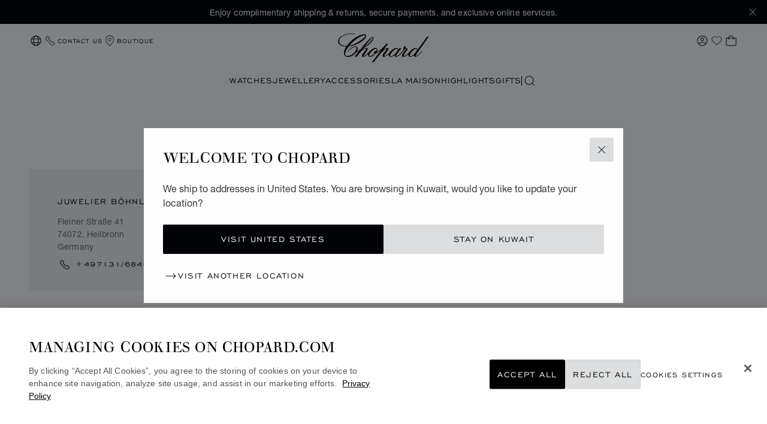

--- FILE ---
content_type: text/html; charset=utf-8
request_url: https://www.google.com/recaptcha/api2/anchor?ar=1&k=6LdNUlUaAAAAAMx-B49JLy2cyGazO4dgaMmgjEkg&co=aHR0cHM6Ly93d3cuY2hvcGFyZC5jb206NDQz&hl=en&v=PoyoqOPhxBO7pBk68S4YbpHZ&size=normal&anchor-ms=20000&execute-ms=30000&cb=ict89zm3x557
body_size: 49318
content:
<!DOCTYPE HTML><html dir="ltr" lang="en"><head><meta http-equiv="Content-Type" content="text/html; charset=UTF-8">
<meta http-equiv="X-UA-Compatible" content="IE=edge">
<title>reCAPTCHA</title>
<style type="text/css">
/* cyrillic-ext */
@font-face {
  font-family: 'Roboto';
  font-style: normal;
  font-weight: 400;
  font-stretch: 100%;
  src: url(//fonts.gstatic.com/s/roboto/v48/KFO7CnqEu92Fr1ME7kSn66aGLdTylUAMa3GUBHMdazTgWw.woff2) format('woff2');
  unicode-range: U+0460-052F, U+1C80-1C8A, U+20B4, U+2DE0-2DFF, U+A640-A69F, U+FE2E-FE2F;
}
/* cyrillic */
@font-face {
  font-family: 'Roboto';
  font-style: normal;
  font-weight: 400;
  font-stretch: 100%;
  src: url(//fonts.gstatic.com/s/roboto/v48/KFO7CnqEu92Fr1ME7kSn66aGLdTylUAMa3iUBHMdazTgWw.woff2) format('woff2');
  unicode-range: U+0301, U+0400-045F, U+0490-0491, U+04B0-04B1, U+2116;
}
/* greek-ext */
@font-face {
  font-family: 'Roboto';
  font-style: normal;
  font-weight: 400;
  font-stretch: 100%;
  src: url(//fonts.gstatic.com/s/roboto/v48/KFO7CnqEu92Fr1ME7kSn66aGLdTylUAMa3CUBHMdazTgWw.woff2) format('woff2');
  unicode-range: U+1F00-1FFF;
}
/* greek */
@font-face {
  font-family: 'Roboto';
  font-style: normal;
  font-weight: 400;
  font-stretch: 100%;
  src: url(//fonts.gstatic.com/s/roboto/v48/KFO7CnqEu92Fr1ME7kSn66aGLdTylUAMa3-UBHMdazTgWw.woff2) format('woff2');
  unicode-range: U+0370-0377, U+037A-037F, U+0384-038A, U+038C, U+038E-03A1, U+03A3-03FF;
}
/* math */
@font-face {
  font-family: 'Roboto';
  font-style: normal;
  font-weight: 400;
  font-stretch: 100%;
  src: url(//fonts.gstatic.com/s/roboto/v48/KFO7CnqEu92Fr1ME7kSn66aGLdTylUAMawCUBHMdazTgWw.woff2) format('woff2');
  unicode-range: U+0302-0303, U+0305, U+0307-0308, U+0310, U+0312, U+0315, U+031A, U+0326-0327, U+032C, U+032F-0330, U+0332-0333, U+0338, U+033A, U+0346, U+034D, U+0391-03A1, U+03A3-03A9, U+03B1-03C9, U+03D1, U+03D5-03D6, U+03F0-03F1, U+03F4-03F5, U+2016-2017, U+2034-2038, U+203C, U+2040, U+2043, U+2047, U+2050, U+2057, U+205F, U+2070-2071, U+2074-208E, U+2090-209C, U+20D0-20DC, U+20E1, U+20E5-20EF, U+2100-2112, U+2114-2115, U+2117-2121, U+2123-214F, U+2190, U+2192, U+2194-21AE, U+21B0-21E5, U+21F1-21F2, U+21F4-2211, U+2213-2214, U+2216-22FF, U+2308-230B, U+2310, U+2319, U+231C-2321, U+2336-237A, U+237C, U+2395, U+239B-23B7, U+23D0, U+23DC-23E1, U+2474-2475, U+25AF, U+25B3, U+25B7, U+25BD, U+25C1, U+25CA, U+25CC, U+25FB, U+266D-266F, U+27C0-27FF, U+2900-2AFF, U+2B0E-2B11, U+2B30-2B4C, U+2BFE, U+3030, U+FF5B, U+FF5D, U+1D400-1D7FF, U+1EE00-1EEFF;
}
/* symbols */
@font-face {
  font-family: 'Roboto';
  font-style: normal;
  font-weight: 400;
  font-stretch: 100%;
  src: url(//fonts.gstatic.com/s/roboto/v48/KFO7CnqEu92Fr1ME7kSn66aGLdTylUAMaxKUBHMdazTgWw.woff2) format('woff2');
  unicode-range: U+0001-000C, U+000E-001F, U+007F-009F, U+20DD-20E0, U+20E2-20E4, U+2150-218F, U+2190, U+2192, U+2194-2199, U+21AF, U+21E6-21F0, U+21F3, U+2218-2219, U+2299, U+22C4-22C6, U+2300-243F, U+2440-244A, U+2460-24FF, U+25A0-27BF, U+2800-28FF, U+2921-2922, U+2981, U+29BF, U+29EB, U+2B00-2BFF, U+4DC0-4DFF, U+FFF9-FFFB, U+10140-1018E, U+10190-1019C, U+101A0, U+101D0-101FD, U+102E0-102FB, U+10E60-10E7E, U+1D2C0-1D2D3, U+1D2E0-1D37F, U+1F000-1F0FF, U+1F100-1F1AD, U+1F1E6-1F1FF, U+1F30D-1F30F, U+1F315, U+1F31C, U+1F31E, U+1F320-1F32C, U+1F336, U+1F378, U+1F37D, U+1F382, U+1F393-1F39F, U+1F3A7-1F3A8, U+1F3AC-1F3AF, U+1F3C2, U+1F3C4-1F3C6, U+1F3CA-1F3CE, U+1F3D4-1F3E0, U+1F3ED, U+1F3F1-1F3F3, U+1F3F5-1F3F7, U+1F408, U+1F415, U+1F41F, U+1F426, U+1F43F, U+1F441-1F442, U+1F444, U+1F446-1F449, U+1F44C-1F44E, U+1F453, U+1F46A, U+1F47D, U+1F4A3, U+1F4B0, U+1F4B3, U+1F4B9, U+1F4BB, U+1F4BF, U+1F4C8-1F4CB, U+1F4D6, U+1F4DA, U+1F4DF, U+1F4E3-1F4E6, U+1F4EA-1F4ED, U+1F4F7, U+1F4F9-1F4FB, U+1F4FD-1F4FE, U+1F503, U+1F507-1F50B, U+1F50D, U+1F512-1F513, U+1F53E-1F54A, U+1F54F-1F5FA, U+1F610, U+1F650-1F67F, U+1F687, U+1F68D, U+1F691, U+1F694, U+1F698, U+1F6AD, U+1F6B2, U+1F6B9-1F6BA, U+1F6BC, U+1F6C6-1F6CF, U+1F6D3-1F6D7, U+1F6E0-1F6EA, U+1F6F0-1F6F3, U+1F6F7-1F6FC, U+1F700-1F7FF, U+1F800-1F80B, U+1F810-1F847, U+1F850-1F859, U+1F860-1F887, U+1F890-1F8AD, U+1F8B0-1F8BB, U+1F8C0-1F8C1, U+1F900-1F90B, U+1F93B, U+1F946, U+1F984, U+1F996, U+1F9E9, U+1FA00-1FA6F, U+1FA70-1FA7C, U+1FA80-1FA89, U+1FA8F-1FAC6, U+1FACE-1FADC, U+1FADF-1FAE9, U+1FAF0-1FAF8, U+1FB00-1FBFF;
}
/* vietnamese */
@font-face {
  font-family: 'Roboto';
  font-style: normal;
  font-weight: 400;
  font-stretch: 100%;
  src: url(//fonts.gstatic.com/s/roboto/v48/KFO7CnqEu92Fr1ME7kSn66aGLdTylUAMa3OUBHMdazTgWw.woff2) format('woff2');
  unicode-range: U+0102-0103, U+0110-0111, U+0128-0129, U+0168-0169, U+01A0-01A1, U+01AF-01B0, U+0300-0301, U+0303-0304, U+0308-0309, U+0323, U+0329, U+1EA0-1EF9, U+20AB;
}
/* latin-ext */
@font-face {
  font-family: 'Roboto';
  font-style: normal;
  font-weight: 400;
  font-stretch: 100%;
  src: url(//fonts.gstatic.com/s/roboto/v48/KFO7CnqEu92Fr1ME7kSn66aGLdTylUAMa3KUBHMdazTgWw.woff2) format('woff2');
  unicode-range: U+0100-02BA, U+02BD-02C5, U+02C7-02CC, U+02CE-02D7, U+02DD-02FF, U+0304, U+0308, U+0329, U+1D00-1DBF, U+1E00-1E9F, U+1EF2-1EFF, U+2020, U+20A0-20AB, U+20AD-20C0, U+2113, U+2C60-2C7F, U+A720-A7FF;
}
/* latin */
@font-face {
  font-family: 'Roboto';
  font-style: normal;
  font-weight: 400;
  font-stretch: 100%;
  src: url(//fonts.gstatic.com/s/roboto/v48/KFO7CnqEu92Fr1ME7kSn66aGLdTylUAMa3yUBHMdazQ.woff2) format('woff2');
  unicode-range: U+0000-00FF, U+0131, U+0152-0153, U+02BB-02BC, U+02C6, U+02DA, U+02DC, U+0304, U+0308, U+0329, U+2000-206F, U+20AC, U+2122, U+2191, U+2193, U+2212, U+2215, U+FEFF, U+FFFD;
}
/* cyrillic-ext */
@font-face {
  font-family: 'Roboto';
  font-style: normal;
  font-weight: 500;
  font-stretch: 100%;
  src: url(//fonts.gstatic.com/s/roboto/v48/KFO7CnqEu92Fr1ME7kSn66aGLdTylUAMa3GUBHMdazTgWw.woff2) format('woff2');
  unicode-range: U+0460-052F, U+1C80-1C8A, U+20B4, U+2DE0-2DFF, U+A640-A69F, U+FE2E-FE2F;
}
/* cyrillic */
@font-face {
  font-family: 'Roboto';
  font-style: normal;
  font-weight: 500;
  font-stretch: 100%;
  src: url(//fonts.gstatic.com/s/roboto/v48/KFO7CnqEu92Fr1ME7kSn66aGLdTylUAMa3iUBHMdazTgWw.woff2) format('woff2');
  unicode-range: U+0301, U+0400-045F, U+0490-0491, U+04B0-04B1, U+2116;
}
/* greek-ext */
@font-face {
  font-family: 'Roboto';
  font-style: normal;
  font-weight: 500;
  font-stretch: 100%;
  src: url(//fonts.gstatic.com/s/roboto/v48/KFO7CnqEu92Fr1ME7kSn66aGLdTylUAMa3CUBHMdazTgWw.woff2) format('woff2');
  unicode-range: U+1F00-1FFF;
}
/* greek */
@font-face {
  font-family: 'Roboto';
  font-style: normal;
  font-weight: 500;
  font-stretch: 100%;
  src: url(//fonts.gstatic.com/s/roboto/v48/KFO7CnqEu92Fr1ME7kSn66aGLdTylUAMa3-UBHMdazTgWw.woff2) format('woff2');
  unicode-range: U+0370-0377, U+037A-037F, U+0384-038A, U+038C, U+038E-03A1, U+03A3-03FF;
}
/* math */
@font-face {
  font-family: 'Roboto';
  font-style: normal;
  font-weight: 500;
  font-stretch: 100%;
  src: url(//fonts.gstatic.com/s/roboto/v48/KFO7CnqEu92Fr1ME7kSn66aGLdTylUAMawCUBHMdazTgWw.woff2) format('woff2');
  unicode-range: U+0302-0303, U+0305, U+0307-0308, U+0310, U+0312, U+0315, U+031A, U+0326-0327, U+032C, U+032F-0330, U+0332-0333, U+0338, U+033A, U+0346, U+034D, U+0391-03A1, U+03A3-03A9, U+03B1-03C9, U+03D1, U+03D5-03D6, U+03F0-03F1, U+03F4-03F5, U+2016-2017, U+2034-2038, U+203C, U+2040, U+2043, U+2047, U+2050, U+2057, U+205F, U+2070-2071, U+2074-208E, U+2090-209C, U+20D0-20DC, U+20E1, U+20E5-20EF, U+2100-2112, U+2114-2115, U+2117-2121, U+2123-214F, U+2190, U+2192, U+2194-21AE, U+21B0-21E5, U+21F1-21F2, U+21F4-2211, U+2213-2214, U+2216-22FF, U+2308-230B, U+2310, U+2319, U+231C-2321, U+2336-237A, U+237C, U+2395, U+239B-23B7, U+23D0, U+23DC-23E1, U+2474-2475, U+25AF, U+25B3, U+25B7, U+25BD, U+25C1, U+25CA, U+25CC, U+25FB, U+266D-266F, U+27C0-27FF, U+2900-2AFF, U+2B0E-2B11, U+2B30-2B4C, U+2BFE, U+3030, U+FF5B, U+FF5D, U+1D400-1D7FF, U+1EE00-1EEFF;
}
/* symbols */
@font-face {
  font-family: 'Roboto';
  font-style: normal;
  font-weight: 500;
  font-stretch: 100%;
  src: url(//fonts.gstatic.com/s/roboto/v48/KFO7CnqEu92Fr1ME7kSn66aGLdTylUAMaxKUBHMdazTgWw.woff2) format('woff2');
  unicode-range: U+0001-000C, U+000E-001F, U+007F-009F, U+20DD-20E0, U+20E2-20E4, U+2150-218F, U+2190, U+2192, U+2194-2199, U+21AF, U+21E6-21F0, U+21F3, U+2218-2219, U+2299, U+22C4-22C6, U+2300-243F, U+2440-244A, U+2460-24FF, U+25A0-27BF, U+2800-28FF, U+2921-2922, U+2981, U+29BF, U+29EB, U+2B00-2BFF, U+4DC0-4DFF, U+FFF9-FFFB, U+10140-1018E, U+10190-1019C, U+101A0, U+101D0-101FD, U+102E0-102FB, U+10E60-10E7E, U+1D2C0-1D2D3, U+1D2E0-1D37F, U+1F000-1F0FF, U+1F100-1F1AD, U+1F1E6-1F1FF, U+1F30D-1F30F, U+1F315, U+1F31C, U+1F31E, U+1F320-1F32C, U+1F336, U+1F378, U+1F37D, U+1F382, U+1F393-1F39F, U+1F3A7-1F3A8, U+1F3AC-1F3AF, U+1F3C2, U+1F3C4-1F3C6, U+1F3CA-1F3CE, U+1F3D4-1F3E0, U+1F3ED, U+1F3F1-1F3F3, U+1F3F5-1F3F7, U+1F408, U+1F415, U+1F41F, U+1F426, U+1F43F, U+1F441-1F442, U+1F444, U+1F446-1F449, U+1F44C-1F44E, U+1F453, U+1F46A, U+1F47D, U+1F4A3, U+1F4B0, U+1F4B3, U+1F4B9, U+1F4BB, U+1F4BF, U+1F4C8-1F4CB, U+1F4D6, U+1F4DA, U+1F4DF, U+1F4E3-1F4E6, U+1F4EA-1F4ED, U+1F4F7, U+1F4F9-1F4FB, U+1F4FD-1F4FE, U+1F503, U+1F507-1F50B, U+1F50D, U+1F512-1F513, U+1F53E-1F54A, U+1F54F-1F5FA, U+1F610, U+1F650-1F67F, U+1F687, U+1F68D, U+1F691, U+1F694, U+1F698, U+1F6AD, U+1F6B2, U+1F6B9-1F6BA, U+1F6BC, U+1F6C6-1F6CF, U+1F6D3-1F6D7, U+1F6E0-1F6EA, U+1F6F0-1F6F3, U+1F6F7-1F6FC, U+1F700-1F7FF, U+1F800-1F80B, U+1F810-1F847, U+1F850-1F859, U+1F860-1F887, U+1F890-1F8AD, U+1F8B0-1F8BB, U+1F8C0-1F8C1, U+1F900-1F90B, U+1F93B, U+1F946, U+1F984, U+1F996, U+1F9E9, U+1FA00-1FA6F, U+1FA70-1FA7C, U+1FA80-1FA89, U+1FA8F-1FAC6, U+1FACE-1FADC, U+1FADF-1FAE9, U+1FAF0-1FAF8, U+1FB00-1FBFF;
}
/* vietnamese */
@font-face {
  font-family: 'Roboto';
  font-style: normal;
  font-weight: 500;
  font-stretch: 100%;
  src: url(//fonts.gstatic.com/s/roboto/v48/KFO7CnqEu92Fr1ME7kSn66aGLdTylUAMa3OUBHMdazTgWw.woff2) format('woff2');
  unicode-range: U+0102-0103, U+0110-0111, U+0128-0129, U+0168-0169, U+01A0-01A1, U+01AF-01B0, U+0300-0301, U+0303-0304, U+0308-0309, U+0323, U+0329, U+1EA0-1EF9, U+20AB;
}
/* latin-ext */
@font-face {
  font-family: 'Roboto';
  font-style: normal;
  font-weight: 500;
  font-stretch: 100%;
  src: url(//fonts.gstatic.com/s/roboto/v48/KFO7CnqEu92Fr1ME7kSn66aGLdTylUAMa3KUBHMdazTgWw.woff2) format('woff2');
  unicode-range: U+0100-02BA, U+02BD-02C5, U+02C7-02CC, U+02CE-02D7, U+02DD-02FF, U+0304, U+0308, U+0329, U+1D00-1DBF, U+1E00-1E9F, U+1EF2-1EFF, U+2020, U+20A0-20AB, U+20AD-20C0, U+2113, U+2C60-2C7F, U+A720-A7FF;
}
/* latin */
@font-face {
  font-family: 'Roboto';
  font-style: normal;
  font-weight: 500;
  font-stretch: 100%;
  src: url(//fonts.gstatic.com/s/roboto/v48/KFO7CnqEu92Fr1ME7kSn66aGLdTylUAMa3yUBHMdazQ.woff2) format('woff2');
  unicode-range: U+0000-00FF, U+0131, U+0152-0153, U+02BB-02BC, U+02C6, U+02DA, U+02DC, U+0304, U+0308, U+0329, U+2000-206F, U+20AC, U+2122, U+2191, U+2193, U+2212, U+2215, U+FEFF, U+FFFD;
}
/* cyrillic-ext */
@font-face {
  font-family: 'Roboto';
  font-style: normal;
  font-weight: 900;
  font-stretch: 100%;
  src: url(//fonts.gstatic.com/s/roboto/v48/KFO7CnqEu92Fr1ME7kSn66aGLdTylUAMa3GUBHMdazTgWw.woff2) format('woff2');
  unicode-range: U+0460-052F, U+1C80-1C8A, U+20B4, U+2DE0-2DFF, U+A640-A69F, U+FE2E-FE2F;
}
/* cyrillic */
@font-face {
  font-family: 'Roboto';
  font-style: normal;
  font-weight: 900;
  font-stretch: 100%;
  src: url(//fonts.gstatic.com/s/roboto/v48/KFO7CnqEu92Fr1ME7kSn66aGLdTylUAMa3iUBHMdazTgWw.woff2) format('woff2');
  unicode-range: U+0301, U+0400-045F, U+0490-0491, U+04B0-04B1, U+2116;
}
/* greek-ext */
@font-face {
  font-family: 'Roboto';
  font-style: normal;
  font-weight: 900;
  font-stretch: 100%;
  src: url(//fonts.gstatic.com/s/roboto/v48/KFO7CnqEu92Fr1ME7kSn66aGLdTylUAMa3CUBHMdazTgWw.woff2) format('woff2');
  unicode-range: U+1F00-1FFF;
}
/* greek */
@font-face {
  font-family: 'Roboto';
  font-style: normal;
  font-weight: 900;
  font-stretch: 100%;
  src: url(//fonts.gstatic.com/s/roboto/v48/KFO7CnqEu92Fr1ME7kSn66aGLdTylUAMa3-UBHMdazTgWw.woff2) format('woff2');
  unicode-range: U+0370-0377, U+037A-037F, U+0384-038A, U+038C, U+038E-03A1, U+03A3-03FF;
}
/* math */
@font-face {
  font-family: 'Roboto';
  font-style: normal;
  font-weight: 900;
  font-stretch: 100%;
  src: url(//fonts.gstatic.com/s/roboto/v48/KFO7CnqEu92Fr1ME7kSn66aGLdTylUAMawCUBHMdazTgWw.woff2) format('woff2');
  unicode-range: U+0302-0303, U+0305, U+0307-0308, U+0310, U+0312, U+0315, U+031A, U+0326-0327, U+032C, U+032F-0330, U+0332-0333, U+0338, U+033A, U+0346, U+034D, U+0391-03A1, U+03A3-03A9, U+03B1-03C9, U+03D1, U+03D5-03D6, U+03F0-03F1, U+03F4-03F5, U+2016-2017, U+2034-2038, U+203C, U+2040, U+2043, U+2047, U+2050, U+2057, U+205F, U+2070-2071, U+2074-208E, U+2090-209C, U+20D0-20DC, U+20E1, U+20E5-20EF, U+2100-2112, U+2114-2115, U+2117-2121, U+2123-214F, U+2190, U+2192, U+2194-21AE, U+21B0-21E5, U+21F1-21F2, U+21F4-2211, U+2213-2214, U+2216-22FF, U+2308-230B, U+2310, U+2319, U+231C-2321, U+2336-237A, U+237C, U+2395, U+239B-23B7, U+23D0, U+23DC-23E1, U+2474-2475, U+25AF, U+25B3, U+25B7, U+25BD, U+25C1, U+25CA, U+25CC, U+25FB, U+266D-266F, U+27C0-27FF, U+2900-2AFF, U+2B0E-2B11, U+2B30-2B4C, U+2BFE, U+3030, U+FF5B, U+FF5D, U+1D400-1D7FF, U+1EE00-1EEFF;
}
/* symbols */
@font-face {
  font-family: 'Roboto';
  font-style: normal;
  font-weight: 900;
  font-stretch: 100%;
  src: url(//fonts.gstatic.com/s/roboto/v48/KFO7CnqEu92Fr1ME7kSn66aGLdTylUAMaxKUBHMdazTgWw.woff2) format('woff2');
  unicode-range: U+0001-000C, U+000E-001F, U+007F-009F, U+20DD-20E0, U+20E2-20E4, U+2150-218F, U+2190, U+2192, U+2194-2199, U+21AF, U+21E6-21F0, U+21F3, U+2218-2219, U+2299, U+22C4-22C6, U+2300-243F, U+2440-244A, U+2460-24FF, U+25A0-27BF, U+2800-28FF, U+2921-2922, U+2981, U+29BF, U+29EB, U+2B00-2BFF, U+4DC0-4DFF, U+FFF9-FFFB, U+10140-1018E, U+10190-1019C, U+101A0, U+101D0-101FD, U+102E0-102FB, U+10E60-10E7E, U+1D2C0-1D2D3, U+1D2E0-1D37F, U+1F000-1F0FF, U+1F100-1F1AD, U+1F1E6-1F1FF, U+1F30D-1F30F, U+1F315, U+1F31C, U+1F31E, U+1F320-1F32C, U+1F336, U+1F378, U+1F37D, U+1F382, U+1F393-1F39F, U+1F3A7-1F3A8, U+1F3AC-1F3AF, U+1F3C2, U+1F3C4-1F3C6, U+1F3CA-1F3CE, U+1F3D4-1F3E0, U+1F3ED, U+1F3F1-1F3F3, U+1F3F5-1F3F7, U+1F408, U+1F415, U+1F41F, U+1F426, U+1F43F, U+1F441-1F442, U+1F444, U+1F446-1F449, U+1F44C-1F44E, U+1F453, U+1F46A, U+1F47D, U+1F4A3, U+1F4B0, U+1F4B3, U+1F4B9, U+1F4BB, U+1F4BF, U+1F4C8-1F4CB, U+1F4D6, U+1F4DA, U+1F4DF, U+1F4E3-1F4E6, U+1F4EA-1F4ED, U+1F4F7, U+1F4F9-1F4FB, U+1F4FD-1F4FE, U+1F503, U+1F507-1F50B, U+1F50D, U+1F512-1F513, U+1F53E-1F54A, U+1F54F-1F5FA, U+1F610, U+1F650-1F67F, U+1F687, U+1F68D, U+1F691, U+1F694, U+1F698, U+1F6AD, U+1F6B2, U+1F6B9-1F6BA, U+1F6BC, U+1F6C6-1F6CF, U+1F6D3-1F6D7, U+1F6E0-1F6EA, U+1F6F0-1F6F3, U+1F6F7-1F6FC, U+1F700-1F7FF, U+1F800-1F80B, U+1F810-1F847, U+1F850-1F859, U+1F860-1F887, U+1F890-1F8AD, U+1F8B0-1F8BB, U+1F8C0-1F8C1, U+1F900-1F90B, U+1F93B, U+1F946, U+1F984, U+1F996, U+1F9E9, U+1FA00-1FA6F, U+1FA70-1FA7C, U+1FA80-1FA89, U+1FA8F-1FAC6, U+1FACE-1FADC, U+1FADF-1FAE9, U+1FAF0-1FAF8, U+1FB00-1FBFF;
}
/* vietnamese */
@font-face {
  font-family: 'Roboto';
  font-style: normal;
  font-weight: 900;
  font-stretch: 100%;
  src: url(//fonts.gstatic.com/s/roboto/v48/KFO7CnqEu92Fr1ME7kSn66aGLdTylUAMa3OUBHMdazTgWw.woff2) format('woff2');
  unicode-range: U+0102-0103, U+0110-0111, U+0128-0129, U+0168-0169, U+01A0-01A1, U+01AF-01B0, U+0300-0301, U+0303-0304, U+0308-0309, U+0323, U+0329, U+1EA0-1EF9, U+20AB;
}
/* latin-ext */
@font-face {
  font-family: 'Roboto';
  font-style: normal;
  font-weight: 900;
  font-stretch: 100%;
  src: url(//fonts.gstatic.com/s/roboto/v48/KFO7CnqEu92Fr1ME7kSn66aGLdTylUAMa3KUBHMdazTgWw.woff2) format('woff2');
  unicode-range: U+0100-02BA, U+02BD-02C5, U+02C7-02CC, U+02CE-02D7, U+02DD-02FF, U+0304, U+0308, U+0329, U+1D00-1DBF, U+1E00-1E9F, U+1EF2-1EFF, U+2020, U+20A0-20AB, U+20AD-20C0, U+2113, U+2C60-2C7F, U+A720-A7FF;
}
/* latin */
@font-face {
  font-family: 'Roboto';
  font-style: normal;
  font-weight: 900;
  font-stretch: 100%;
  src: url(//fonts.gstatic.com/s/roboto/v48/KFO7CnqEu92Fr1ME7kSn66aGLdTylUAMa3yUBHMdazQ.woff2) format('woff2');
  unicode-range: U+0000-00FF, U+0131, U+0152-0153, U+02BB-02BC, U+02C6, U+02DA, U+02DC, U+0304, U+0308, U+0329, U+2000-206F, U+20AC, U+2122, U+2191, U+2193, U+2212, U+2215, U+FEFF, U+FFFD;
}

</style>
<link rel="stylesheet" type="text/css" href="https://www.gstatic.com/recaptcha/releases/PoyoqOPhxBO7pBk68S4YbpHZ/styles__ltr.css">
<script nonce="ScoSO5ncm_822Eq113PN7A" type="text/javascript">window['__recaptcha_api'] = 'https://www.google.com/recaptcha/api2/';</script>
<script type="text/javascript" src="https://www.gstatic.com/recaptcha/releases/PoyoqOPhxBO7pBk68S4YbpHZ/recaptcha__en.js" nonce="ScoSO5ncm_822Eq113PN7A">
      
    </script></head>
<body><div id="rc-anchor-alert" class="rc-anchor-alert"></div>
<input type="hidden" id="recaptcha-token" value="[base64]">
<script type="text/javascript" nonce="ScoSO5ncm_822Eq113PN7A">
      recaptcha.anchor.Main.init("[\x22ainput\x22,[\x22bgdata\x22,\x22\x22,\[base64]/[base64]/[base64]/[base64]/[base64]/UltsKytdPUU6KEU8MjA0OD9SW2wrK109RT4+NnwxOTI6KChFJjY0NTEyKT09NTUyOTYmJk0rMTxjLmxlbmd0aCYmKGMuY2hhckNvZGVBdChNKzEpJjY0NTEyKT09NTYzMjA/[base64]/[base64]/[base64]/[base64]/[base64]/[base64]/[base64]\x22,\[base64]\x22,\[base64]/DmcO3wrcNw4dlw4/[base64]/w6/Cu2XCnnwgOGDDt1LCicKEw5XDlcOuw4zCr2hnwoXDlFHDiMOcw4DDrlltw6tIIcOGw5bCh38qwoHDpMK5w7BtwpfDq0zDqF3Dk0XChMOPworDjjrDhMKpf8OOSBXDlMO6TcKHFn9YTcKoYcOFw5/DrMKpe8Kgwq3DkcKreMOew7l1w4HDu8KMw6NfPX7CgMO0w6FASMOhR2jDucOyHBjCoDwracO6FXTDqR4sLcOkGcOBR8KzUVEsQRw4w53DjVIJwqENIsOCw7HCjcOhw4hQw6xpwqXCk8OdKsO4w7h1ZAnDscOvLsO/wpUMw54kw7LDssOkwr4FworDqcKtw7Nxw4fDrcKxwo7ChMKAw59DInjDlMOaCsO0woDDnFRjwqzDk1hBw4ofw5MRBsKqw6Ihw5huw7/CrxBdwobCvMOldHbCmAcSPwYKw65fFcKyQwQiw5Ncw6jDl8OzN8KSfcO/eRDDucKOeTzCl8KKPnoCCcOkw57DniTDk2UxE8KRYmPCr8KudgM8fMOXw77DlsOGP2hnwprDlSnDj8KFwpXCrMOQw4wxwpjCggYqw4lTwphgw4kXaibCnMKbwrk+wox5B08yw4oEOcOzw7HDjS9+E8OTWcKsHMKmw6/DtcONGcKyCsKHw5bCqxLDokHCtRvCmMKkwq3CisK7IlXDvF1+fcO/[base64]/CvXTDpzlDwo/DoMKywqjDqnhMaMOWw7oLPAICw550wqYQRcOnw4sfwrs+f1pXwqhrXMODw4bDgsOVw4I9K8OFw7bDtcKAwqgVDg3Cm8KTfcOKRxnDuQ0+w7jDqzXCtSJNwpLCq8OBK8KQCRXCscKbwr0qGsKaw4TDoxYIwpEGM8KURMOBw6/[base64]/Do8OwEhXCpQbCssOQw7TDrCHDk8OPwoxsexrCgFRqMnnDs8KvbHhQw7rCs8KscGhpacKBUm3DucKuf3zDuMKNw7JgaE0FF8OqH8KOEVNHKkTDklzCgyNUw6/Ck8KLw6lgagfCo3RhD8KLw67CqzbDsHTCncOaeMO3wpFCLsK5FS9Tw75MXcO1KQc5wrjDv29tdWpgwqzDq1w4w59nw4kDJ0UmUMO8w4hnw58xS8KXw4ZCL8K9D8OgLQTDi8KBVCcXwrrCs8OBeFwiPwPCqsO0w4p+Vm8/w41NwpjDkMK5KMO4w70awpbDuXvDksO0wprDicKmB8OcWsKiwp/CmMKdQsOmWcKgw7bCnw7DiF7DsBEKS3TDrMOfwrLCjS3CsMOWw5EBw4HClxEGw7jDulQ0fsKVbV7DuETDlBDDmzjCicKvw6wgX8KYaMOmE8KLY8OEwp/[base64]/Cr8KTw7IyecOvZQw1w78Pd0TDgMOow451YcOIXw9qw5PCnlhZeEBaCMO/wqvDh2Nsw5t3Y8KPKMOTwoPDo2jCqBbCtsOKeMOSVBbCl8K6wpfCpGExwqB4w4MkAsKkwrE/UjrCmUYORRV0YsK9wqTCtS1iekoxwoHCj8K2f8O/wqzDmi7DuWjCpMOuwowoehlyw4UdPsKLGsO3w5bDong1ZMKzwoF5UsOnwqjDux7DpW/DmEUOaMO8w6MowpEdwpZhfh3CnsK2S2UBDMKbXkISwqIlOF/Co8KMwo0zR8ONwro5wqXDtsKTw4c3w5/Cuj7CjcOQwpgtw5bDt8KRwpxbwpocX8KIH8KvFCNwwpzDmcOtw7bDh03DgFoBwr7DkyMUOMObHGoyw4oPwrN8PzLCvUV0w6Jgwr3CosOXwrbCtHl2EcKZw53CgsOfM8OOM8Obw6o3w7zCjMO1Z8OtQcKrbcOcVhTCqS1vw7nDssOww7/DhTnCmMOPw6F3PCzDpXZqw6J+e3rCiCjDvsOYY150TsKhHMKswqrDjH1Rw7PDgTbDnSTDqMKFwoJoXwPCqMK4ThFqwowTw7kww7/CscOdVyBewonDvcKQw7xMF1/CgsO2w5LDhkltw4rDlMKuEDJUUcOZPMOEw4HDthPDhsOBwrHCs8ONPcOyQsKgK8OKw4TCmljDpWJ5wpPCh2xxCQ9dwpUgN00kwq3CjFLDl8KHDsOSRcOdcMOPw7bDicKhecO3wp/CpcOcfcOCw7HDnsObODrDiDPDmnnDiidrdw1EwrHDrSvCocOww6DCssOYwotiMMKLw6tnFBVuwrduwoZpwrrDnlwtwonClCc2HsOmw47CkcKYdA3CicO8NsOCX8KIHiwOUkPCrcOrV8KjwqJ3w6bClSUswrQuwpfCv8OHUDNiO2wmwrHDsljDpW/CuA7CnsO7HcKnw5/DoS3DjMKWfxHDlxwpw6MRfMKKwrnDscOGJcOYwozCusKbMXXCnEXCgQ/DvlPDlgZ/[base64]/T8Ohwox9wovDqMOEwqTDkcOOLCxBbErDo1gIwrjDoyIGJsOkG8KzwrfDvMO/[base64]/[base64]/DncO+eCXCgsOiwoZBwqBfw5bCh8Oaw5Y7LsOVw4wkVybDm8O2w4oQwo0/U8OAwpAbD8OwwpvCqk/Dp0DChsOlwoV9U1cqwrtwV8KLNGQ5wr1NI8KHwo/Dv1J9LsOddsK8ZcO4McOWFXPCjR7DocOwWMK/Ihk3woRyJC/DjcKvwqgWfMKeMcK/w77DlS/[base64]/DsG0jR8OGwq4Rw4rChUkoesO0wpA9w5fDnsK/w75qwoYDJBdOw4AZMTDCssOwwrMiwrPCuRUowqktXiVXfm/[base64]/w6kxw6zDosOYMcOqNMKlw4g3Ax9rw4Z4wohReCcnNX3CjMO9RWDDiMKiwrjCkwrDtsKOw5bCqBtGCAcHw47CrsO3V2JFw6RNDH8qHinCjT86woHDscOsQXlkXVc/wrjChiPChwfCrcKzw5LDuTNrw5Vzw5RFIcO0w5LDl3xiwqYRBWRGw6woKsOMEhHDpVsEw7Idw7fCoXtiOz16wohCLMO8GWZ/IMKZV8KdO3cMw43DocK9wrFUcnfClR/ChFXDiXNhExvCgw3Ci8KiDMOowrIxaDwfw6oQNjTCkgttfD0sIxgvJwMawqVrw7F1wpAiJsK2TsOASkTCjCwJLA3CocObw5bDo8Orw6wnb8O8Ex/Ck1/DuhMOwqZ2AsOCdjd/w70jwpPDq8OPwpVUblQdw503H2HDksKqXyI4Z3JaT05AeDFuwo9VwobCtlQOw40Cwpw/wqMaw4sow40jwqoCw53Dqy/[base64]/CnjUVFXE/[base64]/wohQwqYbaSI8woHCoxjCqcKCwoLDkxcgHMO3w7XDu8K3dXYMERTCpsK8YTXDmcObbMO9w7fCg0JIQcK+w6UsEMONwoF/[base64]/Cp8OtfcOgwqINLsKhaMOcw4gcw6wCCTvDlBLCjn8NY8KRJmDCgx7DhXEfUyprw74fw657wpkNw5PCvXPDjMOXw7hQWcKnHB/[base64]/[base64]/DlcO0wqzDuMKfw74dMwV6woLCp8Ohw4RkPsOQw6bDk8K9ccKjw5/[base64]/wr8zw5vCsyAoLsK/VBZXKMKFw5coMRs5wp3CoVXCqz1Mw7DDvGLDrBbCmkFBw6FgwrnCoGFvMT3CjEvCt8Ouw6hAw4xtWcKaw5rDn3HDncOvwoRFw7XDvMOgwqrCsHzDqsK3w50VRcO2TgrCtMOvw6FHYkVRw6Uca8OTwp7CozjDgcOIw5/CqDrCkcOWSFDDg0DCuSXCtTJgFMKRZcO1TsKvV8K/w7pFQsK6bW5iwohwAsKbw4bDqAwBW0dUd38Sw5rDpsKVw550ccKtEE4TfzIlZ8O3CUReDh0TFBZ/wpspZcOZw48vwqvCl8OPwqY4SyNPfMKsw797w6DDl8OCRsOEb8OQw73Cq8KbKXcowrnCscORecKWYcO5woPCusOfwplpFmpjUsOYQEhpEXtww6PCksK1K3stFiBQH8KhwoEQw4FJw7ALwosXw4bCnFkEK8OOw68DQsOdwrDDhQJpw4bDiW3CgsKTZ1/DrcOHSzEFw4tzw5Ijw41EV8OtTsOAIkLCjcONTMONUzVGaMOVwoZqw7J9KMK/bD5uw4bCikImWsK1NH/CiXzDuMKewqrCmz1QP8KAW8KrexLDh8Kdbj/CgcOeC0nDl8KDVjvDvsKCOVnCqwfDgCHDuRbDl1XDqzEwwprCn8OvVsK3w6UzwpNowovCm8KVU1ldMwV1wrbDpsKgw7opwqbCtz/CnjINLGvChsKBfDDDpsK1IGHDtcKHa0bDmDrDmMOjJwPCtyzDhMK9wrdwUcOwLFF7wr1nwo/[base64]/DkHJ0w74Rw54Sw6PDmgwEw5TDmsK5wqZ5wq3DrMKCwq8lfcOqwr3DkgMyWcK6DsOFACYSw7hHZD7DmsKzX8KRw7hKWsKNQVvDkE7Ct8KLwoDCkcKnwrEsCcKEasKPwrHDnMKnw6o6w73DoSnCpcO/wqpoFnhvGh5UwqzCs8KNNsOIUsKtZjrCkw/Ds8OUw4cKwogNLsOzVA1Qw6TCi8O0RXZDcQLCi8KRDSfDmUp/[base64]/DvyvCt8Kuwow/HMOXwpzCsBzCtsOHdiDDtXohVBJtSMK3acK8eTnDpDRAw6YCEyLDiMKxw4rChcO5IBgdw6TDskgRbCrCpcOlwrPCqMOcwpzDv8KLw7nCgcKlwpVJdTXCucKNPnwYBcO+w6gsw7vDhcO5w4TDvAzDpMO+wqnChcKtwrgsR8KFAl/Dn8OweMKGB8O2w4nDpDJtwq5UwoEEcsKDFBnDp8K9w5rCkkXDocONwrzClsOfXzAUwpPCmcKZwrPDgz5Qw6VYUMKLw6Mof8O0woh1wr4DWXBcVlDCjSVFSnJ0w49YwrbDgMKCwoPDsxtvwroUwo0IMkkxw5XDucOfYMO7XsKYTMKofE4Zwol5w4/CgnzDkCLDrlY+PsKqwrN0B8OYwq10wr/[base64]/wqHChMK5DmhXw6/[base64]/FjfCgcK8OsKUVsKuQTXCicKowpjDkcKyKxbCkH3DvkULw4LDp8Kvw43Cn8KzwoAuXxrCl8Omwq9/FcKVw7vDgy/Dn8O5wrzDqWtoRcOwwqMlE8KEwobCqz5ZK1fCuWoHw6XCmsKxw7MdHhzCohBkw5fCum8hBG7Dp0FPcMOrwoFDB8OacQR5w43DsMKCw67Dm8K3w73Dsi/CisOxwrfDj0rClcOaw4XCuMKXw5dDGAXDjsKtw5XDq8OHf00YGTPDisOfw7pHaMOIR8Kjw69LZcO+w4RmwpfDuMOgwo7DrcOBwpHCoX3CkAbCuVHDksOzTMKXdcOPWcOWwo/DgcOnF3jCkG9CwpEBwr4ww5rCnMKpwqdYwpjChSsufFR3wqAtw6bDsR/Cokljw6bCpVpQdm/DvlsFwo/CjWzDs8OTbVl4JcOHw6fCjsKHw5wOI8KCw4nCnTPDuw/[base64]/ChMK5Og3CiMK2M8KKw67DvArCs13Dn8OKFRw6w7nDrMKBehgEw7JWwq46CMOywoFOCsKjwrbDgRDDnikTHsOZw6HCjAdrw6HCugdHw4xQw7IcwrQtJH7Dth/Ck2rDtcOHQ8OZDcKlw53Cu8KCwrs4wqPDtsKkF8Omw4ZFw7oPZB0uCCwSwqTChcKkIgnDrMKHV8K1DsKCHmjCpsOuwoDCt2Uzd3zCl8K/d8OpwqAOaAvDrXdBwp7DtjXCrlzDg8OaVcOFel3DnxjCnBPDi8OZw7XCrMOHw5/Diwo0wqrDgMKBJcOIw615QsKTXsKew487JMK4wollQcKCw5/CjxUgIRTCicODYDlxw4pLw7rCpcKhPMKbwpZVw6zCjcO4OHgvJcKyKcOCwofCnHLCqMOTw6rClsK1GMOjwoTCisOzOXTCqMKUB8KQw5UPATs/NMOpw4JmC8O4wrbCqQ3DpsONTzDDpC/[base64]/CvcOWBsO4w6rDgz3DogzDjWHDsjrClcOzw6PCp8Kvw4MpwrjDqE7DiMKgMwN/wqAlwo7DvMOywrjChMOdwpB9wrrDrMOlD3PCuW3Cu3RlDcOZXMOZF0xVLyDDuXQVw541wofDmUZRwo8cw7NKXwrDvMKNwobDl8Ooa8OZFsOIWlvDr07CtGLCjMKoc1XCs8KYEzEkw5/Cn3DCjcK3wrfDnTfCkAB/wrV4bMOvcRMdwow3eQbCgsK9w7tnw7ULWg3Dq0dqwrAnwofCrk3Dh8Ksw759GhvCrRbCgcKlEsK3w4Vsw6k3EsOBw5zDmXvDix/[base64]/[base64]/DhhUDasOFwrDCpmlfwoYxE8KaWSjCikjCsMKRw6hFw5HDscK/wrnCkcKiLlzDpcK4wo06bMOvw7bDn0AJwpwzOgJzwo5GwqrDoMOPcDwaw75uw63DmsKZFcKdwo1Nw404X8OMwo8IwqDDoUFxHR5Twr03wofDtsKlwo/Cjm53wq1kw4zDu0fDgsKbwplaYsKUETbCpEQlS2/Dh8O4LsK1w49LUErDlhseUsKbw7jCvsKvw7PCtcKHwo/ChcOfEUvCm8KjccKAwqjCsVxnNcOEw6PCmcKFw7jCpWvCisK2CjBdPsOeJMKaXgZKTsOkOCfCrMK5XQ5EwrgjeBslwonCh8Oxwp3DjsOkUWxHwoIgw6skw6DDkz4cwp0BwqPCl8KLR8Kow7HDkFbChcKOEhwRJ8KCw5/CmCYbZiDChWTDsydEwq7DmsKZOzfDvR0TEsOfwojDiWLCmcO3wqJFwqtlKV8vOGZDw5rCnMOXwpNAA1HDlx/DkMOew53DkTTDvsOxIC7CkMKWO8KDeMKKwpHCpyzCkcOMw4/CryrDrsO9w77Cq8O+w5pMw40pSMOvaCbCh8OfwrjCqmLCmMOhw5zDpAE6HMOiw77DvVLCsjrCqMKPD3HDizHCvMOuEVjCtloUX8K4wobDpzcqbi/DtcKRw7Y4Ukh2wqbDjhnDgGBqDx9Kw5zCtiEXEX0HFwLCulJ/w6TDpRbCvSPDgcO6wqzCkGkEwoBlQMOIwp/DksKYwo7Cg0UtwrNww7/DisK6OVUfw47DksOcwoLClSTCrsOHBj5mw7x2CzxIw5/DoD5Bw5B6w55dQcKcfQciwrJldsOpw7Q3P8O3wrvDusOCwqolw5/ClcORS8Kaw47DmMOPHsOWQMK+woIXwoXDpRhPH1zClE8GEx/CicKHwqzCg8O7wr7CssO7woXCiVdow5TDv8Kpw57CrSRBM8KFcCo1BWfDijPDgBnCh8KYfsOATzU7D8OHw7pxVsKtEcOlwq0cBsOIwoTDicK0wrZ/THMsX0MgwojDlzorB8KYUHjDpcOmd3TDpy7Di8Ouw5stw5/[base64]/DpcOywrXClwnDkztdYirCpDwoI8K3w4fCj8ObwrLDqsKvDMOscXXDhMKbw50vw7BLNsO8fMOnR8KEwrllClJvd8ORS8OlwqjCm29oJXjDvsKcFxp1BcKZfsOaKxJtIsOAwoYBw7IMNnDCjC81wpXDtTp8VxxnwrjDvsKLwpIACn/DqMOYwookTCEPw7gUw6FxP8KdSxbCgMKTwqvCoxg9IsOcwrJiwqg/[base64]/[base64]/Cg8OpwpV/w7hpw4AVwqjChnHDjsOPeCjDs3gWASvDh8OvwqvDmMKWcXZaw7zDrcK3wpNRw4pNwopWZwrDnHHChcKXwp7Ck8ODw4UHw5XDgE7ChiQYw6PCisKzCmNcw6ZDw43Ck3xWfcOmU8K6X8KSH8KzwovDln/CtMKxw5LDoAghEcKAecKiB3XCiSJXVcKDTcKLwrrDlmcBeCvCicKRwrLDh8KiwqYvPgrDphvCm1MrJExDwqhWGcOUw6PDmcOkwqfDmMOHwobChMO/G8ONw6oqB8O+AD0kFF/Cg8OHwoc5wpYNwrw0V8OvwovCjgRGwr8/anVPwq4VwrlNCMKiS8OZw5/CqcOow6gXw7DDn8OwwqjDnsOWVSvDkgLDuVQXdDc4KmrCosOHUMKBZMKiIsOlNMOjScOTLMO/w7LDhg8jasKacEUkwqLClwXCosOawrXCsB3DiwoBw6BiwozDvmVAwoPDvsKTwrXDsSXDvWfDsDDCtmIDw73CunEIE8KDBS/Dh8OuIsOZw6jCgwhPXcKUOEDCvTrCvhJlw4htw6DDsn/[base64]/Cl1pPPQ1Twp3Ckh1Fw7fDvMOdw77DtUcSBcK8w5cow5zCo8OWScOjNwTCswPCuj7DrzN0w5RHwq3CrmdLYMOrKcKid8Kaw5cLOGRCNzbDncOUaWUCwoLCmH/CmBfClsORWsO2w5ctwpxkwr0lw5DCuwfCrS9PTxsZRX3CujbDsBjDvSRxKcOPwrF6w6TDl1nCq8KRwpDDhcKPSEjCiMKCwrsnworCjsKVwrESKcKsXsOswrvCsMOxwohTw5YRP8OqwoLCsMOHJcKTw5NuGMKYwoYvdDDCvm/Dr8OzTMKqccOIw6jCiQc5ZcOaacOfwpt5w6Z1w6Nqw6dCNcKaeijCvQJqw4oFRCd3BFjCr8KhwpsRNcKfw6HDvMOUw7tVRDBiN8Ohw49Bw5FABF4HQmDDg8KjHXjDhMOOw4JBIjHDlcKpwo/CmWzClS3DjsKebEXDhy80OmLDgsO6wpnCi8KBeMOhKBx7wrM5wrzDksOow7TCoiVbaGxiIB1Rw5h/[base64]/ClXfDkMK+OlYCORM/wqYgwofDkhHClGk8wrJqclfChMKSN8OUVsKMwoXDg8KHwqjCnQXDvEAZw6rDhcKQw7p0ZsK3MHHCqsO7c03DuzJgw4R/wpQTLR7Ck3Z6w5XCkMK1wpA1w7wvw7vCrlhkZsKUwpwqwrxdwq44KCLCkl7DlSRCw7LCv8Kvw6bClC4nwrdQHlzDoRTDjcOWXMOxwpLDnS3Do8O1wpIvw6IGwqRoS3LChlsLDsOowpwlVGDCpcKawotKwq4HKMKIKcKlEyRqwo5ow6xXw4Yrw7ddw4U7wq/CrcKEE8ORA8Orw5NBGcKGUcOgw6kjwp/CrMKNw5PCqzrCr8O+eyZCeMKowpvDsMOnG8Oqwq/Cjxkiw40Ow41sw5vDsHnDk8KVNsOcBMOjLsO9OcKYHsK8wr3ChEvDlsKrw57Ckk/CvGvCpRHCnlbDocKKw5AvScOONMOAfMKdw5cnwr1pwqZRw55Qw5sFwqY3DX9OLcK4wqEdw7zClw0WPgoBw6PCiFs/wq8Rw50Iwp3Cu8OEw7HCnQw/w5APCMKGEMOdTcKGTsKjcUPCoxBpJwROwoLClcOoX8O6LBPDr8KAG8Oiw6BfwoTCsTPCr8O8woXCuj/Cj8K4wpnDkHDDuGnCoMOWw7PDnMK7FMKEEsOew7guZ8KCwplXwrLClcKMC8OtworDintJwo7Dlwg1w6d9woHCojYxw5PDtsKOw5IHE8KyLMKiazLCu1N3a312OMO/[base64]/MjV+w6EQH8O/U8ODCRh6w73DgMOCaQJmwr7CkhMNw7JkTMOjwosZwrRCw44RJ8Okw5cpw749XwJ8dsO6wqM5woTCsSsNZErDtQVgwovDisOHw4wKwqXChlxRUcOAVMKzRFA0woYFw5XDl8OMdcOmwqw/w44CPcKXw4ceBzY6JsKaA8K/[base64]/Dk8OMworCmSbCvHM5WhQ2w7bDrMOiG8KdakBxBsOIw45ww77CnsOQwqTDqsKJwovDqsK1D1XCr1wBwrtow6XDn8KKTh/CoC9mwqQrw4jDs8Okw5bCj38ewpXCpzkIwoxUB3DDoMKjw73Cj8O+EhsSV0xrwozChsOeFVzDpzpdw4PCjVVvwo3DnMO+f0DCpxjCr33CmCbCnsKrRsKFwrUBGMO4TsO0w5wmcsKHwql4M8O/[base64]/DjcKlwoHClMKQw7zCrcKWCsKOw5PDvzM7FnDDpcKKw4bDnMO/MxQDa8KrWEpgwr8Ow6bCi8OdwqXCgAjCvHIWwodsPcKzeMOafMKvw5Bnw5LDsTw7wqMGwr3CuMKPw6xFwpFJworCq8O9WC1TwodtBMOrYcOtcsKGSW7Ciic7eMOHw5rCkMOTwrsDwrYmwrU6wpBkwpFHTH/Di15AVGPDn8KFw7U1ZsOlwppXwrbDlSzChXJTw7HCisK/[base64]/DsUMrw6N7ekR3csKHa8KENsOLwp/Cp8K2wpHCtsOWBxsIwq5fGcOXwrjDoS05b8OlXMOzRcO+wqLCi8Oow5PDv2IpecK5MMK8WmQPwqXDvMKyJcK6bsKHYmVDw6nCtCAMLQguwq3DhxPDpcKNw6PDmHDCmsOxJyTCgsO4EsK8wp/Cmn1LesKOJ8O1ecK5MsOFw7bCjV/CvsKIRXoAwopqBcORE2gdAsKQdMOQw4LDnMKVw4PCtsOjD8KvfRNuw6fCkcKSw7ViwoHDjjLCjMOnwoLChFbCjA3CsFM3w5rCiEprwofCkhLDhDU4woLDklLDr8OZfl7ChcOzwolybsK2OEAEHMKQw7ZGw5LDgsKTw7/CjhRcR8O6w5HDp8KQwqJ6wpoWWsKsa3rDoHXDlMK4wp7CisKkwqRwwpbDhyDClAnCiMKQw55GYkUdb1fCplDCgg/[base64]/CriM2wpvCiy44PlrCuAsDb8OQN33CnX8jw5bDn8KCwqMwbXPCkFsqHcKhLMOywo/DvQHCpV3DjsOZbMOPwpLCtcOUwqZPCwXCq8KUWMKDwrcCBMKfw70EwpjCvcOfAsKhw5MGw5sYPsKDb3/[base64]/ClDvCv8KUw4gGwrAswo4lJ1PCiMKjVgkhw4vDlcKdwod0wqrDkcOKwolIfR8Ew6kxw5jDuMKhcMKSwqRtNMOvw4FXI8Kbw5x0Mm7Dhm/CiXrDhMKVVcOxw6XDuRlQw7I6w4gbwpBEwqpiw5lDwrsHwqnCqCfCiyXCkjPDnUF6w4giX8KowoE3CjwYRjc/w4x+wrMcwq7CjkJPbMK/UcKvXcOZw6TDqntBScOxwqTCosOhwpDCpcKww5/Dm3lfwoERNRHDk8K/wrRaF8KaWW1DwoQMR8Oewo/CoksZw7jCo0rDuMO4w4EUCh3DlsKlw6MQGCzCkMOoDMORUMODw7Ymw48jBz3Dn8OVIMONHsOGGW7DsXkvw5zCk8OwCl/Ct07CjChZw5/[base64]/woAkdcKsw4QFw6bDkMKYw4PCjcOUw7rCm8KNVmTCgxghwqTDpgjCt3fCqMK5B8KKw7xAJ8K0w60oasOdw6R/fWIgw7FSwrHCocOzw7HDqcO9YQ0zcsKywqTCm0rCqMOZAMKfwpjDqMO1w53DvTDDtMOCwptdBcO5K0YBHcO0Ih/Dug4iT8ObFMKiwqxHI8Ogw4PCrCU3BnsWw4kPwrHDmMKKwprCk8KCFgVUEsOTw6cHwq3DlUBfQsOewqnDrsOOQjkBFcK/w6J6wrXDjcKVN3vDqB7CiMOjwrJEw5DDrsOaR8KXM1zDuMOkAhDCnMO9wrHDpsKLwpZew7PCpMKocsO9YsKxZ1TDqcOwSsOpwrdGeAYew4jDncOcAWQ4HsOAw7sSwpjDvcO4JMOlw4kIw5oEampDw4Rvw5JJBQtww7ACwpDCo8KGwqLDj8OFLlvDgn/DhsOXw58EwrNXwog5w5Mfw6hTwrbDs8K5ScKQa8O2UlYgwqrDoMKDw6HCgsODwrZ5w5/Cu8OASR0GKMKaAMOVTGE7wqDDoMKzAsOvcBA8w4vCoTzCpEYEesOzCm8QwrzCvcKgwr3DpFx/w4IPw6LDjifDmg/[base64]/CvsOwc8KIwp0Wwo7Ct8KVXh3Cnlt2OsKZwobCg1jCuXxqZH3DtMKOVn/Cp3HCiMOjFQEQPU/DmzDCssK+fDbDt3vDj8OSTsOcw5NQw6zCmMOhw5Agw6jCsxBDwqDDoh3CqgbDscOOw6osSQDCnMK3w4rChyvDjMKgNsOcwpIOeMOsGnPCksK3wpTCtmjDnUogwrlBCDMeV1djwqsUwpDCi09/McKZw7BXX8KywrLCiMOYwpzDmQdIwoAEwrwXw61GETnDvwEUOsKUwr7DrSHDuxFOIEjCk8O5O8Omw6fDuXTCiFVCw4EJwofCrWrDhhPCmcKFTcO2wpZuK2rCn8KxDsK5VcKgZ8OwasO3H8KZw6vChklWw6oOeHE6w5NZwpQ/b1AjBcKINMOzw7HDhsKsAH/[base64]/DkiPCqsKlcGrCvSjCscOlEWdUX0MjcsKkwrFMw6RJXy/[base64]/[base64]/DnQ9bK8Oow4TCpXhGAnPCjsKpOsKLw44rw6ddw6/CmcKCOmseAUVkOcOYB8One8OjUcOcDwN5KmJZw5wKYMKdWcKpMMKjwrvDkcK3w6RxwoLDo0oWw75rw5DCi8KdO8K5LGZhwoDCnRlffWV7PTxlw5kdN8ODwovChCHDnmrCqh0fIcOdPMKAw6fDjsOoaRHDl8KSZXXDmcOiI8OIDhA+OMOMw5DDgcKzwr/Dv23DssOVTsKww6XDvsKXYsKBGsKxw5ZRCDIHw4PCnnvCg8KaHkPDj1XDqGYzwpjCtytlPcOcwovCjGfCpk92w4Efwo3CmkrCpUHDuljDrcKWC8Oyw5RXa8O/PF3CoMOmw4fDvlg4OcOSwqrDtW/[base64]/PsKITMK2wptJJTDCgzYCw5k3OcOMwq0TOFvDhsOTwr0MTnwbwq/CmkoVAWdDwpBBVcKBc8OuLDh1WcO6YwzDhHDDsGYKQT5HacKRw6fCgUU1w60qB2ESwo9Bel/CqAPCqsOeSVpQdMOkGcOFw4cew7XCucOqVH5/w6TCoGxpw5gIJsOBUxkPaUwGbMKpwoHDtcOcwpzCssOGw5BVwpZ2SBnDpsKzbFbCtx5NwqdpUcKswrTDlcKnw5/[base64]/CvcOSwqTCu8KOTTTDs8K9w57Cuysdw7h3wqTDkgfDpEbDi8O0w63Ch1sNd3ZOwpl+JxHDiFvCt0VCenNFC8K2WcKFwpLCjEhlFCvCpsO3w4DDuhDCp8KRwp3CjkFfw5tLfcOULApMcMOkLMOgw73CiRfCvBYFeXfCv8KyHGJ/eWRiw6nDoMOhHsOSw6Qbw4IHMi16YsKkYcKpw4rDnMK8KMKHwp8xwrfCvQrDmMO3wpLDkHYQw589w5vDrsKUATQPFcOgEcKnNcO9woh7w60FOiHDklkdS8KnwqMywpDDjwXCuRTDqzjDoMOQw43CssOWZEE7fMKQwrPDvsK0wozCgMK1Dz/ClgzDgMKsYcKpw7Eiwp3Co8KQw51YwrVpJDgRw5bDj8KMJ8Opwp5kwrLDiiTCghnCk8K7w4rDmcOjJsK+woZqw6vChcOUwq5ww4LDoSbDvg/Dq2IMw7bDnlLCqiRGS8KtXMOdw6VUw47CnMOAE8K3BFwuUcOxw6TCq8K8wpTDh8KOwozCs8OtPsKlTD/Clm3DmMOzwrDCocOWw5TCisKPKMOww5wiV2l0d1XDpsOjLMOdwrJyw4taw6TDmMKgw5U/[base64]/CvMKaw7fDjxMTM2zDlcO5wqxsEkDDssOvwqRfwqrDo8OQeV9eRcK4wo4rwrzDlsOYKcKEw6fDocOJw49Hf0Jrwp/DjSvChcKFwo/CrsKlL8Obw7XCsTcqw4XCrGMVwp7Cqmgzwo0dwoTDgncKw6sawpnCgMOecwLDi1nCnwnChh8Gw57DjErDvDjDt17DqcK3w6vDvkEFfsKYwqLDhFgVworDrADDuSXDucK3OcKnbVXDkcKQw6vDrD3CqDN8w4MbwpbCvcOoEcKNAcO/[base64]/CgCgPw5dvZRXDsiTDuMO9wp3CtxLDilzDqcKIw6XCgMOYw7rDox4OAMOOWcKwAhbDll/DoWHDuMOFRzXCuDxHwr8Nw7/CrMKoKXZewr41w4rCln/DpmTDugrDhMO6XATCtjUxIRoqw6pjw5rCu8OwJAhlw4A4WmskfA0aHDXDq8KSwrDDs3DDp2BiCDsDwoPDvG3DliLCjMKmCV/CrcKEYwHCu8KVNik1BAx4ClhJFmzDhx55wrBPwq8kDcK9D8OCwoLDuTURK8OebzjDrcKKwo/DhcOQwrLDmcKqw4jDl1rCrsO6acK4wrtRwpTCqkXDrXLDhHgRw59yb8O1SHTDn8KKw7lLR8K+G37CuRVHw4/[base64]/Cq21Hw4zDgDhMMH4/w4sQw73Dm8OfBsKsw77CqsKzNMObNsOVwp8Yw5PCp05ZwoYBwrp1NcOmw47Ch8OtZFrCrcOrwpRfOcOhw6bCiMKeKcO5woFNUB/Ds2o3w5HCvBrDlMOzNsOZNRl4w7rCnSg9wqp6bcKuLBDDosKkw704w5PCgsKCcsOXw6odEsKxCsOtw5E9w6tww4DCocOMwok4w47CgsKnwrbDq8KrRsKyw5AAEg1iRMO6Q1PCuD/Cim3DjMOjJn4Ew7hYw70Lwq7CuypLwrbCscOiw7AzR8O4wrDDpDgowpp8U0DCjmUyw61LFUFXWDTCvz5FI2Z2w7pJw41jwqHCkcOxw5nDsGDDjBlFw6/Ci0ZSVDrCs8ORbz4xw7RgXi7CusO4wq7DgFnDlMOEwoJPw7nDjMOIQ8KUw7sMw6nDtMOGYMKPCcKnw6vDqBPDisOkdcKvw556w74EesOgw4wFw74Hw4XDmirDim7CrgA7V8O8RMK+dMOJw4I1cDYOO8OsNiLCjR09HcKPwrg9CRwmw6/DnkvDrMK1XcOYwq/Dq1PDv8Otw7PCmEgVw4DDiE7DkcOlw5ZYFMKJcMO6w7HCtUJUF8Ktw5sXNsKAw5lEwotMJ2hGw73ClcOWwqJqDsO4w5bDiixpbcKxw5hoM8OvwoxRXcKiwoHChmHDgsO5bsOtdEbCrgg/w4rCjnnCqFw2w7dcYi9kKmZuwoYVaw9mwrPDiBFVYsOAXcOiVgoVa0HCt8KWwrgUw4LCpWABwoHCjSlxSMKfY8KWUX3Cu0bDrsKuEcKlwrLCvcOZBcK/ScKeMgcIw7Buw7zCozdVUcOUwqkqwqTCu8K0EWrDrcOJwqhjDUnCnz15wpPDgwPCi8OhecOiLMKFL8KeKgnCgh0hHcO0WsKcwq/CnlNZMcKewqc3CF/Do8OXwqTCgMODSVYwwrfCgFbCpRViw4x3w4wYwqfDgSA0w7Zdw7BBw7fDncKvwq9nSBdKYi4kK1HDpH/[base64]/CosOGwrQhMSUzw71laMKNfsKGw4jCumvClSzCvjPDvcOjw5HDnsK0ecObCsO2wrt1wpIAS0FJZ8OPIMOlwpMfUw9iLHx/YcK3G0p8dSLDhcKIwp8OwrseTz3Cs8Odd8OJB8KPw5zDh8KpThI5w6LCmQl2wqscPsKOTcOzwpjCjFXDrMOzd8K5wr8ZEwHDvcKYw4dZw5Iiw4zCt8O5a8K9TwVKcsKIw4nCocOZwoNBcsOLw6DDiMKwangaY8Kew4BGwps/T8K4w7Esw6lpV8KVw45ewr5lUsOVwqoQw5PDqB3CqVbCpcO3w40XwrzCjCvDnAlSacKYwqxMwo/CqMOuw7vDmWPDg8Ksw5xHQhvCs8ONw6DCpkvDqsKnwqXCgQTDk8KuZsKkJFwmBQDCjQDCj8ODKsKaOcKaPBFqTgN5w4QGw7PCksKKLcOJMMKDw6RfciJ2w5RXLyDDgCZYcn/DsjrCkcKhw4XDqMO7w4BcKkrDscK/w67Dt1cawqc+P8Khw7rDlALCky9VZMOhw7svYkErH8OTdcKbHSvDrgPCnQMfw6jCgVhcwpLDjgxSwobDkRgKdgErKnfClMOeJidzVsKkIgQMwqkKKmgJeVc7N1onw7XDusKpwofDt1jDpQApwpoCw5bDtUPCtMKYw5QKOnMiK8O9wpzDp2Vqw5rCkMKrSF/DpMOPHsKXwqIOwqDDil8tVB05I3LCt0NLDMOPwoU4w6t3wqBzwqrCssOlw4V4UHYfHsKlwpBAccKYZ8OgDx7Cpm0tw7vCoHTDncKYRXbDkMOHwoLCkVo/wo/CvsKcX8O3wqjDtlM1NQXCocOUw7vCs8KyG3dWfiQwbcKvwpbCjsKmw6HCuGnDvTLDt8Knw4nDoAkzQsK3R8OnQlZde8OVwrwwwroxS1HDkcKbTTB2IcKiwqLCtR9mw6tFN34baF/Crn7CpMO7w4/DpMOiHlTDvMKAw4/CmcK/CChsF2vCjcKUYQjCpCkrwplkwrEDOU7CpcObwpsURF57XMO6w4ZHMcOtw49/[base64]/CqDHCrCbDjcOgbsOjwpDCqcOzNC0nPxzCk0AqCD5GHsK1w7kQwqoYZW0cOMOvw4USW8Ohw5VdU8Okw5IFw5XCjCzClCQNJcOmwoPDoMKNw57DvMK/w6jDqMKDwoXCmsKJw4dPwoxPL8OIYcK+wp8fwrzClwBUdW45McOcIQVtS8KhGAzDjWVGeFQ2woPCscOsw5DCqcK5LMOGR8KeXVh+w4hWwp3ChFw3V8KESWzDlXfCh8K1PmDCucKoE8OfZQdNGcOHGMO8JFPDiSltwpMyw5IARMO+w6vCn8KBwp/[base64]/Co8K1w5XDscKew5nCjRcPDMOjBj/DuyZaw4vCsMOhUcO7wpbCugXCkMKjw7ddD8Oiw7TDp8OJZCwOScKKw7jDuFcZeQZEw4/DjcKMw69Pfy/Cn8Kvw7/[base64]/[base64]/DucOkw4vDvUIgTMKZw4XDs00Rwo7CrMO3S8KMfH/CgXLDijnCkcOWDQXDscKvRsKEwpIYDiI2N1LDpcObGSjCixViOWx2eFnDqzHCoMKpIsOWe8OQSVnCoWvDimnCsV5JwqNwQcOUV8KIwoHCvmdJUljDvMOzawUKwrVowoo6wqgcG3VzwrljdQjCtDHCvh4JwqbDp8OSw4EDw5zCscOJSilpWcOATsKjwqpCQ8K/[base64]/NcOZw6TDjsOAwrIBw5HDucO3GAE1w4/[base64]/w5/[base64]/DpUvCswA4R8Oyw5ATw6pMw67CpsO7w4nCs3N8fgDCtcOLTHxhTMKuw7g9NE/CmsOGwr7CqjlQw6s2UHEcwpxfw7bDsw\\u003d\\u003d\x22],null,[\x22conf\x22,null,\x226LdNUlUaAAAAAMx-B49JLy2cyGazO4dgaMmgjEkg\x22,0,null,null,null,0,[21,125,63,73,95,87,41,43,42,83,102,105,109,121],[1017145,971],0,null,null,null,null,0,null,0,1,700,1,null,0,\[base64]/76lBhn6iwkZoQoZnOKMAhmv8xEZ\x22,0,0,null,null,1,null,0,1,null,null,null,0],\x22https://www.chopard.com:443\x22,null,[1,1,1],null,null,null,0,3600,[\x22https://www.google.com/intl/en/policies/privacy/\x22,\x22https://www.google.com/intl/en/policies/terms/\x22],\x22phmNOWQSLeJh9qIddxo5cQGkY7YIGocOFpMI2QVdYdk\\u003d\x22,0,0,null,1,1769089727256,0,0,[197,202,192],null,[184,203],\x22RC-bnIXqpKKjmChaQ\x22,null,null,null,null,null,\x220dAFcWeA5LDGLemu9Gj1UOCX_GBq0YP8vq0TGuThUkZQlmMUjpq_PE7mGfywgd9xY2fvzZUBL4844Hf2MAAmqQ3eW0_XOGWEF-LQ\x22,1769172527297]");
    </script></body></html>

--- FILE ---
content_type: text/html; charset=utf-8
request_url: https://www.google.com/recaptcha/api2/anchor?ar=1&k=6LdTgiUaAAAAADIiG89TSJJ97Tk-KuCyrvlwX3g8&co=aHR0cHM6Ly93d3cuY2hvcGFyZC5jb206NDQz&hl=en&v=PoyoqOPhxBO7pBk68S4YbpHZ&size=invisible&anchor-ms=20000&execute-ms=30000&cb=z41s8wpwhlmd
body_size: 48271
content:
<!DOCTYPE HTML><html dir="ltr" lang="en"><head><meta http-equiv="Content-Type" content="text/html; charset=UTF-8">
<meta http-equiv="X-UA-Compatible" content="IE=edge">
<title>reCAPTCHA</title>
<style type="text/css">
/* cyrillic-ext */
@font-face {
  font-family: 'Roboto';
  font-style: normal;
  font-weight: 400;
  font-stretch: 100%;
  src: url(//fonts.gstatic.com/s/roboto/v48/KFO7CnqEu92Fr1ME7kSn66aGLdTylUAMa3GUBHMdazTgWw.woff2) format('woff2');
  unicode-range: U+0460-052F, U+1C80-1C8A, U+20B4, U+2DE0-2DFF, U+A640-A69F, U+FE2E-FE2F;
}
/* cyrillic */
@font-face {
  font-family: 'Roboto';
  font-style: normal;
  font-weight: 400;
  font-stretch: 100%;
  src: url(//fonts.gstatic.com/s/roboto/v48/KFO7CnqEu92Fr1ME7kSn66aGLdTylUAMa3iUBHMdazTgWw.woff2) format('woff2');
  unicode-range: U+0301, U+0400-045F, U+0490-0491, U+04B0-04B1, U+2116;
}
/* greek-ext */
@font-face {
  font-family: 'Roboto';
  font-style: normal;
  font-weight: 400;
  font-stretch: 100%;
  src: url(//fonts.gstatic.com/s/roboto/v48/KFO7CnqEu92Fr1ME7kSn66aGLdTylUAMa3CUBHMdazTgWw.woff2) format('woff2');
  unicode-range: U+1F00-1FFF;
}
/* greek */
@font-face {
  font-family: 'Roboto';
  font-style: normal;
  font-weight: 400;
  font-stretch: 100%;
  src: url(//fonts.gstatic.com/s/roboto/v48/KFO7CnqEu92Fr1ME7kSn66aGLdTylUAMa3-UBHMdazTgWw.woff2) format('woff2');
  unicode-range: U+0370-0377, U+037A-037F, U+0384-038A, U+038C, U+038E-03A1, U+03A3-03FF;
}
/* math */
@font-face {
  font-family: 'Roboto';
  font-style: normal;
  font-weight: 400;
  font-stretch: 100%;
  src: url(//fonts.gstatic.com/s/roboto/v48/KFO7CnqEu92Fr1ME7kSn66aGLdTylUAMawCUBHMdazTgWw.woff2) format('woff2');
  unicode-range: U+0302-0303, U+0305, U+0307-0308, U+0310, U+0312, U+0315, U+031A, U+0326-0327, U+032C, U+032F-0330, U+0332-0333, U+0338, U+033A, U+0346, U+034D, U+0391-03A1, U+03A3-03A9, U+03B1-03C9, U+03D1, U+03D5-03D6, U+03F0-03F1, U+03F4-03F5, U+2016-2017, U+2034-2038, U+203C, U+2040, U+2043, U+2047, U+2050, U+2057, U+205F, U+2070-2071, U+2074-208E, U+2090-209C, U+20D0-20DC, U+20E1, U+20E5-20EF, U+2100-2112, U+2114-2115, U+2117-2121, U+2123-214F, U+2190, U+2192, U+2194-21AE, U+21B0-21E5, U+21F1-21F2, U+21F4-2211, U+2213-2214, U+2216-22FF, U+2308-230B, U+2310, U+2319, U+231C-2321, U+2336-237A, U+237C, U+2395, U+239B-23B7, U+23D0, U+23DC-23E1, U+2474-2475, U+25AF, U+25B3, U+25B7, U+25BD, U+25C1, U+25CA, U+25CC, U+25FB, U+266D-266F, U+27C0-27FF, U+2900-2AFF, U+2B0E-2B11, U+2B30-2B4C, U+2BFE, U+3030, U+FF5B, U+FF5D, U+1D400-1D7FF, U+1EE00-1EEFF;
}
/* symbols */
@font-face {
  font-family: 'Roboto';
  font-style: normal;
  font-weight: 400;
  font-stretch: 100%;
  src: url(//fonts.gstatic.com/s/roboto/v48/KFO7CnqEu92Fr1ME7kSn66aGLdTylUAMaxKUBHMdazTgWw.woff2) format('woff2');
  unicode-range: U+0001-000C, U+000E-001F, U+007F-009F, U+20DD-20E0, U+20E2-20E4, U+2150-218F, U+2190, U+2192, U+2194-2199, U+21AF, U+21E6-21F0, U+21F3, U+2218-2219, U+2299, U+22C4-22C6, U+2300-243F, U+2440-244A, U+2460-24FF, U+25A0-27BF, U+2800-28FF, U+2921-2922, U+2981, U+29BF, U+29EB, U+2B00-2BFF, U+4DC0-4DFF, U+FFF9-FFFB, U+10140-1018E, U+10190-1019C, U+101A0, U+101D0-101FD, U+102E0-102FB, U+10E60-10E7E, U+1D2C0-1D2D3, U+1D2E0-1D37F, U+1F000-1F0FF, U+1F100-1F1AD, U+1F1E6-1F1FF, U+1F30D-1F30F, U+1F315, U+1F31C, U+1F31E, U+1F320-1F32C, U+1F336, U+1F378, U+1F37D, U+1F382, U+1F393-1F39F, U+1F3A7-1F3A8, U+1F3AC-1F3AF, U+1F3C2, U+1F3C4-1F3C6, U+1F3CA-1F3CE, U+1F3D4-1F3E0, U+1F3ED, U+1F3F1-1F3F3, U+1F3F5-1F3F7, U+1F408, U+1F415, U+1F41F, U+1F426, U+1F43F, U+1F441-1F442, U+1F444, U+1F446-1F449, U+1F44C-1F44E, U+1F453, U+1F46A, U+1F47D, U+1F4A3, U+1F4B0, U+1F4B3, U+1F4B9, U+1F4BB, U+1F4BF, U+1F4C8-1F4CB, U+1F4D6, U+1F4DA, U+1F4DF, U+1F4E3-1F4E6, U+1F4EA-1F4ED, U+1F4F7, U+1F4F9-1F4FB, U+1F4FD-1F4FE, U+1F503, U+1F507-1F50B, U+1F50D, U+1F512-1F513, U+1F53E-1F54A, U+1F54F-1F5FA, U+1F610, U+1F650-1F67F, U+1F687, U+1F68D, U+1F691, U+1F694, U+1F698, U+1F6AD, U+1F6B2, U+1F6B9-1F6BA, U+1F6BC, U+1F6C6-1F6CF, U+1F6D3-1F6D7, U+1F6E0-1F6EA, U+1F6F0-1F6F3, U+1F6F7-1F6FC, U+1F700-1F7FF, U+1F800-1F80B, U+1F810-1F847, U+1F850-1F859, U+1F860-1F887, U+1F890-1F8AD, U+1F8B0-1F8BB, U+1F8C0-1F8C1, U+1F900-1F90B, U+1F93B, U+1F946, U+1F984, U+1F996, U+1F9E9, U+1FA00-1FA6F, U+1FA70-1FA7C, U+1FA80-1FA89, U+1FA8F-1FAC6, U+1FACE-1FADC, U+1FADF-1FAE9, U+1FAF0-1FAF8, U+1FB00-1FBFF;
}
/* vietnamese */
@font-face {
  font-family: 'Roboto';
  font-style: normal;
  font-weight: 400;
  font-stretch: 100%;
  src: url(//fonts.gstatic.com/s/roboto/v48/KFO7CnqEu92Fr1ME7kSn66aGLdTylUAMa3OUBHMdazTgWw.woff2) format('woff2');
  unicode-range: U+0102-0103, U+0110-0111, U+0128-0129, U+0168-0169, U+01A0-01A1, U+01AF-01B0, U+0300-0301, U+0303-0304, U+0308-0309, U+0323, U+0329, U+1EA0-1EF9, U+20AB;
}
/* latin-ext */
@font-face {
  font-family: 'Roboto';
  font-style: normal;
  font-weight: 400;
  font-stretch: 100%;
  src: url(//fonts.gstatic.com/s/roboto/v48/KFO7CnqEu92Fr1ME7kSn66aGLdTylUAMa3KUBHMdazTgWw.woff2) format('woff2');
  unicode-range: U+0100-02BA, U+02BD-02C5, U+02C7-02CC, U+02CE-02D7, U+02DD-02FF, U+0304, U+0308, U+0329, U+1D00-1DBF, U+1E00-1E9F, U+1EF2-1EFF, U+2020, U+20A0-20AB, U+20AD-20C0, U+2113, U+2C60-2C7F, U+A720-A7FF;
}
/* latin */
@font-face {
  font-family: 'Roboto';
  font-style: normal;
  font-weight: 400;
  font-stretch: 100%;
  src: url(//fonts.gstatic.com/s/roboto/v48/KFO7CnqEu92Fr1ME7kSn66aGLdTylUAMa3yUBHMdazQ.woff2) format('woff2');
  unicode-range: U+0000-00FF, U+0131, U+0152-0153, U+02BB-02BC, U+02C6, U+02DA, U+02DC, U+0304, U+0308, U+0329, U+2000-206F, U+20AC, U+2122, U+2191, U+2193, U+2212, U+2215, U+FEFF, U+FFFD;
}
/* cyrillic-ext */
@font-face {
  font-family: 'Roboto';
  font-style: normal;
  font-weight: 500;
  font-stretch: 100%;
  src: url(//fonts.gstatic.com/s/roboto/v48/KFO7CnqEu92Fr1ME7kSn66aGLdTylUAMa3GUBHMdazTgWw.woff2) format('woff2');
  unicode-range: U+0460-052F, U+1C80-1C8A, U+20B4, U+2DE0-2DFF, U+A640-A69F, U+FE2E-FE2F;
}
/* cyrillic */
@font-face {
  font-family: 'Roboto';
  font-style: normal;
  font-weight: 500;
  font-stretch: 100%;
  src: url(//fonts.gstatic.com/s/roboto/v48/KFO7CnqEu92Fr1ME7kSn66aGLdTylUAMa3iUBHMdazTgWw.woff2) format('woff2');
  unicode-range: U+0301, U+0400-045F, U+0490-0491, U+04B0-04B1, U+2116;
}
/* greek-ext */
@font-face {
  font-family: 'Roboto';
  font-style: normal;
  font-weight: 500;
  font-stretch: 100%;
  src: url(//fonts.gstatic.com/s/roboto/v48/KFO7CnqEu92Fr1ME7kSn66aGLdTylUAMa3CUBHMdazTgWw.woff2) format('woff2');
  unicode-range: U+1F00-1FFF;
}
/* greek */
@font-face {
  font-family: 'Roboto';
  font-style: normal;
  font-weight: 500;
  font-stretch: 100%;
  src: url(//fonts.gstatic.com/s/roboto/v48/KFO7CnqEu92Fr1ME7kSn66aGLdTylUAMa3-UBHMdazTgWw.woff2) format('woff2');
  unicode-range: U+0370-0377, U+037A-037F, U+0384-038A, U+038C, U+038E-03A1, U+03A3-03FF;
}
/* math */
@font-face {
  font-family: 'Roboto';
  font-style: normal;
  font-weight: 500;
  font-stretch: 100%;
  src: url(//fonts.gstatic.com/s/roboto/v48/KFO7CnqEu92Fr1ME7kSn66aGLdTylUAMawCUBHMdazTgWw.woff2) format('woff2');
  unicode-range: U+0302-0303, U+0305, U+0307-0308, U+0310, U+0312, U+0315, U+031A, U+0326-0327, U+032C, U+032F-0330, U+0332-0333, U+0338, U+033A, U+0346, U+034D, U+0391-03A1, U+03A3-03A9, U+03B1-03C9, U+03D1, U+03D5-03D6, U+03F0-03F1, U+03F4-03F5, U+2016-2017, U+2034-2038, U+203C, U+2040, U+2043, U+2047, U+2050, U+2057, U+205F, U+2070-2071, U+2074-208E, U+2090-209C, U+20D0-20DC, U+20E1, U+20E5-20EF, U+2100-2112, U+2114-2115, U+2117-2121, U+2123-214F, U+2190, U+2192, U+2194-21AE, U+21B0-21E5, U+21F1-21F2, U+21F4-2211, U+2213-2214, U+2216-22FF, U+2308-230B, U+2310, U+2319, U+231C-2321, U+2336-237A, U+237C, U+2395, U+239B-23B7, U+23D0, U+23DC-23E1, U+2474-2475, U+25AF, U+25B3, U+25B7, U+25BD, U+25C1, U+25CA, U+25CC, U+25FB, U+266D-266F, U+27C0-27FF, U+2900-2AFF, U+2B0E-2B11, U+2B30-2B4C, U+2BFE, U+3030, U+FF5B, U+FF5D, U+1D400-1D7FF, U+1EE00-1EEFF;
}
/* symbols */
@font-face {
  font-family: 'Roboto';
  font-style: normal;
  font-weight: 500;
  font-stretch: 100%;
  src: url(//fonts.gstatic.com/s/roboto/v48/KFO7CnqEu92Fr1ME7kSn66aGLdTylUAMaxKUBHMdazTgWw.woff2) format('woff2');
  unicode-range: U+0001-000C, U+000E-001F, U+007F-009F, U+20DD-20E0, U+20E2-20E4, U+2150-218F, U+2190, U+2192, U+2194-2199, U+21AF, U+21E6-21F0, U+21F3, U+2218-2219, U+2299, U+22C4-22C6, U+2300-243F, U+2440-244A, U+2460-24FF, U+25A0-27BF, U+2800-28FF, U+2921-2922, U+2981, U+29BF, U+29EB, U+2B00-2BFF, U+4DC0-4DFF, U+FFF9-FFFB, U+10140-1018E, U+10190-1019C, U+101A0, U+101D0-101FD, U+102E0-102FB, U+10E60-10E7E, U+1D2C0-1D2D3, U+1D2E0-1D37F, U+1F000-1F0FF, U+1F100-1F1AD, U+1F1E6-1F1FF, U+1F30D-1F30F, U+1F315, U+1F31C, U+1F31E, U+1F320-1F32C, U+1F336, U+1F378, U+1F37D, U+1F382, U+1F393-1F39F, U+1F3A7-1F3A8, U+1F3AC-1F3AF, U+1F3C2, U+1F3C4-1F3C6, U+1F3CA-1F3CE, U+1F3D4-1F3E0, U+1F3ED, U+1F3F1-1F3F3, U+1F3F5-1F3F7, U+1F408, U+1F415, U+1F41F, U+1F426, U+1F43F, U+1F441-1F442, U+1F444, U+1F446-1F449, U+1F44C-1F44E, U+1F453, U+1F46A, U+1F47D, U+1F4A3, U+1F4B0, U+1F4B3, U+1F4B9, U+1F4BB, U+1F4BF, U+1F4C8-1F4CB, U+1F4D6, U+1F4DA, U+1F4DF, U+1F4E3-1F4E6, U+1F4EA-1F4ED, U+1F4F7, U+1F4F9-1F4FB, U+1F4FD-1F4FE, U+1F503, U+1F507-1F50B, U+1F50D, U+1F512-1F513, U+1F53E-1F54A, U+1F54F-1F5FA, U+1F610, U+1F650-1F67F, U+1F687, U+1F68D, U+1F691, U+1F694, U+1F698, U+1F6AD, U+1F6B2, U+1F6B9-1F6BA, U+1F6BC, U+1F6C6-1F6CF, U+1F6D3-1F6D7, U+1F6E0-1F6EA, U+1F6F0-1F6F3, U+1F6F7-1F6FC, U+1F700-1F7FF, U+1F800-1F80B, U+1F810-1F847, U+1F850-1F859, U+1F860-1F887, U+1F890-1F8AD, U+1F8B0-1F8BB, U+1F8C0-1F8C1, U+1F900-1F90B, U+1F93B, U+1F946, U+1F984, U+1F996, U+1F9E9, U+1FA00-1FA6F, U+1FA70-1FA7C, U+1FA80-1FA89, U+1FA8F-1FAC6, U+1FACE-1FADC, U+1FADF-1FAE9, U+1FAF0-1FAF8, U+1FB00-1FBFF;
}
/* vietnamese */
@font-face {
  font-family: 'Roboto';
  font-style: normal;
  font-weight: 500;
  font-stretch: 100%;
  src: url(//fonts.gstatic.com/s/roboto/v48/KFO7CnqEu92Fr1ME7kSn66aGLdTylUAMa3OUBHMdazTgWw.woff2) format('woff2');
  unicode-range: U+0102-0103, U+0110-0111, U+0128-0129, U+0168-0169, U+01A0-01A1, U+01AF-01B0, U+0300-0301, U+0303-0304, U+0308-0309, U+0323, U+0329, U+1EA0-1EF9, U+20AB;
}
/* latin-ext */
@font-face {
  font-family: 'Roboto';
  font-style: normal;
  font-weight: 500;
  font-stretch: 100%;
  src: url(//fonts.gstatic.com/s/roboto/v48/KFO7CnqEu92Fr1ME7kSn66aGLdTylUAMa3KUBHMdazTgWw.woff2) format('woff2');
  unicode-range: U+0100-02BA, U+02BD-02C5, U+02C7-02CC, U+02CE-02D7, U+02DD-02FF, U+0304, U+0308, U+0329, U+1D00-1DBF, U+1E00-1E9F, U+1EF2-1EFF, U+2020, U+20A0-20AB, U+20AD-20C0, U+2113, U+2C60-2C7F, U+A720-A7FF;
}
/* latin */
@font-face {
  font-family: 'Roboto';
  font-style: normal;
  font-weight: 500;
  font-stretch: 100%;
  src: url(//fonts.gstatic.com/s/roboto/v48/KFO7CnqEu92Fr1ME7kSn66aGLdTylUAMa3yUBHMdazQ.woff2) format('woff2');
  unicode-range: U+0000-00FF, U+0131, U+0152-0153, U+02BB-02BC, U+02C6, U+02DA, U+02DC, U+0304, U+0308, U+0329, U+2000-206F, U+20AC, U+2122, U+2191, U+2193, U+2212, U+2215, U+FEFF, U+FFFD;
}
/* cyrillic-ext */
@font-face {
  font-family: 'Roboto';
  font-style: normal;
  font-weight: 900;
  font-stretch: 100%;
  src: url(//fonts.gstatic.com/s/roboto/v48/KFO7CnqEu92Fr1ME7kSn66aGLdTylUAMa3GUBHMdazTgWw.woff2) format('woff2');
  unicode-range: U+0460-052F, U+1C80-1C8A, U+20B4, U+2DE0-2DFF, U+A640-A69F, U+FE2E-FE2F;
}
/* cyrillic */
@font-face {
  font-family: 'Roboto';
  font-style: normal;
  font-weight: 900;
  font-stretch: 100%;
  src: url(//fonts.gstatic.com/s/roboto/v48/KFO7CnqEu92Fr1ME7kSn66aGLdTylUAMa3iUBHMdazTgWw.woff2) format('woff2');
  unicode-range: U+0301, U+0400-045F, U+0490-0491, U+04B0-04B1, U+2116;
}
/* greek-ext */
@font-face {
  font-family: 'Roboto';
  font-style: normal;
  font-weight: 900;
  font-stretch: 100%;
  src: url(//fonts.gstatic.com/s/roboto/v48/KFO7CnqEu92Fr1ME7kSn66aGLdTylUAMa3CUBHMdazTgWw.woff2) format('woff2');
  unicode-range: U+1F00-1FFF;
}
/* greek */
@font-face {
  font-family: 'Roboto';
  font-style: normal;
  font-weight: 900;
  font-stretch: 100%;
  src: url(//fonts.gstatic.com/s/roboto/v48/KFO7CnqEu92Fr1ME7kSn66aGLdTylUAMa3-UBHMdazTgWw.woff2) format('woff2');
  unicode-range: U+0370-0377, U+037A-037F, U+0384-038A, U+038C, U+038E-03A1, U+03A3-03FF;
}
/* math */
@font-face {
  font-family: 'Roboto';
  font-style: normal;
  font-weight: 900;
  font-stretch: 100%;
  src: url(//fonts.gstatic.com/s/roboto/v48/KFO7CnqEu92Fr1ME7kSn66aGLdTylUAMawCUBHMdazTgWw.woff2) format('woff2');
  unicode-range: U+0302-0303, U+0305, U+0307-0308, U+0310, U+0312, U+0315, U+031A, U+0326-0327, U+032C, U+032F-0330, U+0332-0333, U+0338, U+033A, U+0346, U+034D, U+0391-03A1, U+03A3-03A9, U+03B1-03C9, U+03D1, U+03D5-03D6, U+03F0-03F1, U+03F4-03F5, U+2016-2017, U+2034-2038, U+203C, U+2040, U+2043, U+2047, U+2050, U+2057, U+205F, U+2070-2071, U+2074-208E, U+2090-209C, U+20D0-20DC, U+20E1, U+20E5-20EF, U+2100-2112, U+2114-2115, U+2117-2121, U+2123-214F, U+2190, U+2192, U+2194-21AE, U+21B0-21E5, U+21F1-21F2, U+21F4-2211, U+2213-2214, U+2216-22FF, U+2308-230B, U+2310, U+2319, U+231C-2321, U+2336-237A, U+237C, U+2395, U+239B-23B7, U+23D0, U+23DC-23E1, U+2474-2475, U+25AF, U+25B3, U+25B7, U+25BD, U+25C1, U+25CA, U+25CC, U+25FB, U+266D-266F, U+27C0-27FF, U+2900-2AFF, U+2B0E-2B11, U+2B30-2B4C, U+2BFE, U+3030, U+FF5B, U+FF5D, U+1D400-1D7FF, U+1EE00-1EEFF;
}
/* symbols */
@font-face {
  font-family: 'Roboto';
  font-style: normal;
  font-weight: 900;
  font-stretch: 100%;
  src: url(//fonts.gstatic.com/s/roboto/v48/KFO7CnqEu92Fr1ME7kSn66aGLdTylUAMaxKUBHMdazTgWw.woff2) format('woff2');
  unicode-range: U+0001-000C, U+000E-001F, U+007F-009F, U+20DD-20E0, U+20E2-20E4, U+2150-218F, U+2190, U+2192, U+2194-2199, U+21AF, U+21E6-21F0, U+21F3, U+2218-2219, U+2299, U+22C4-22C6, U+2300-243F, U+2440-244A, U+2460-24FF, U+25A0-27BF, U+2800-28FF, U+2921-2922, U+2981, U+29BF, U+29EB, U+2B00-2BFF, U+4DC0-4DFF, U+FFF9-FFFB, U+10140-1018E, U+10190-1019C, U+101A0, U+101D0-101FD, U+102E0-102FB, U+10E60-10E7E, U+1D2C0-1D2D3, U+1D2E0-1D37F, U+1F000-1F0FF, U+1F100-1F1AD, U+1F1E6-1F1FF, U+1F30D-1F30F, U+1F315, U+1F31C, U+1F31E, U+1F320-1F32C, U+1F336, U+1F378, U+1F37D, U+1F382, U+1F393-1F39F, U+1F3A7-1F3A8, U+1F3AC-1F3AF, U+1F3C2, U+1F3C4-1F3C6, U+1F3CA-1F3CE, U+1F3D4-1F3E0, U+1F3ED, U+1F3F1-1F3F3, U+1F3F5-1F3F7, U+1F408, U+1F415, U+1F41F, U+1F426, U+1F43F, U+1F441-1F442, U+1F444, U+1F446-1F449, U+1F44C-1F44E, U+1F453, U+1F46A, U+1F47D, U+1F4A3, U+1F4B0, U+1F4B3, U+1F4B9, U+1F4BB, U+1F4BF, U+1F4C8-1F4CB, U+1F4D6, U+1F4DA, U+1F4DF, U+1F4E3-1F4E6, U+1F4EA-1F4ED, U+1F4F7, U+1F4F9-1F4FB, U+1F4FD-1F4FE, U+1F503, U+1F507-1F50B, U+1F50D, U+1F512-1F513, U+1F53E-1F54A, U+1F54F-1F5FA, U+1F610, U+1F650-1F67F, U+1F687, U+1F68D, U+1F691, U+1F694, U+1F698, U+1F6AD, U+1F6B2, U+1F6B9-1F6BA, U+1F6BC, U+1F6C6-1F6CF, U+1F6D3-1F6D7, U+1F6E0-1F6EA, U+1F6F0-1F6F3, U+1F6F7-1F6FC, U+1F700-1F7FF, U+1F800-1F80B, U+1F810-1F847, U+1F850-1F859, U+1F860-1F887, U+1F890-1F8AD, U+1F8B0-1F8BB, U+1F8C0-1F8C1, U+1F900-1F90B, U+1F93B, U+1F946, U+1F984, U+1F996, U+1F9E9, U+1FA00-1FA6F, U+1FA70-1FA7C, U+1FA80-1FA89, U+1FA8F-1FAC6, U+1FACE-1FADC, U+1FADF-1FAE9, U+1FAF0-1FAF8, U+1FB00-1FBFF;
}
/* vietnamese */
@font-face {
  font-family: 'Roboto';
  font-style: normal;
  font-weight: 900;
  font-stretch: 100%;
  src: url(//fonts.gstatic.com/s/roboto/v48/KFO7CnqEu92Fr1ME7kSn66aGLdTylUAMa3OUBHMdazTgWw.woff2) format('woff2');
  unicode-range: U+0102-0103, U+0110-0111, U+0128-0129, U+0168-0169, U+01A0-01A1, U+01AF-01B0, U+0300-0301, U+0303-0304, U+0308-0309, U+0323, U+0329, U+1EA0-1EF9, U+20AB;
}
/* latin-ext */
@font-face {
  font-family: 'Roboto';
  font-style: normal;
  font-weight: 900;
  font-stretch: 100%;
  src: url(//fonts.gstatic.com/s/roboto/v48/KFO7CnqEu92Fr1ME7kSn66aGLdTylUAMa3KUBHMdazTgWw.woff2) format('woff2');
  unicode-range: U+0100-02BA, U+02BD-02C5, U+02C7-02CC, U+02CE-02D7, U+02DD-02FF, U+0304, U+0308, U+0329, U+1D00-1DBF, U+1E00-1E9F, U+1EF2-1EFF, U+2020, U+20A0-20AB, U+20AD-20C0, U+2113, U+2C60-2C7F, U+A720-A7FF;
}
/* latin */
@font-face {
  font-family: 'Roboto';
  font-style: normal;
  font-weight: 900;
  font-stretch: 100%;
  src: url(//fonts.gstatic.com/s/roboto/v48/KFO7CnqEu92Fr1ME7kSn66aGLdTylUAMa3yUBHMdazQ.woff2) format('woff2');
  unicode-range: U+0000-00FF, U+0131, U+0152-0153, U+02BB-02BC, U+02C6, U+02DA, U+02DC, U+0304, U+0308, U+0329, U+2000-206F, U+20AC, U+2122, U+2191, U+2193, U+2212, U+2215, U+FEFF, U+FFFD;
}

</style>
<link rel="stylesheet" type="text/css" href="https://www.gstatic.com/recaptcha/releases/PoyoqOPhxBO7pBk68S4YbpHZ/styles__ltr.css">
<script nonce="tLhLuJdfKbE_i78ZsP8NNw" type="text/javascript">window['__recaptcha_api'] = 'https://www.google.com/recaptcha/api2/';</script>
<script type="text/javascript" src="https://www.gstatic.com/recaptcha/releases/PoyoqOPhxBO7pBk68S4YbpHZ/recaptcha__en.js" nonce="tLhLuJdfKbE_i78ZsP8NNw">
      
    </script></head>
<body><div id="rc-anchor-alert" class="rc-anchor-alert"></div>
<input type="hidden" id="recaptcha-token" value="[base64]">
<script type="text/javascript" nonce="tLhLuJdfKbE_i78ZsP8NNw">
      recaptcha.anchor.Main.init("[\x22ainput\x22,[\x22bgdata\x22,\x22\x22,\[base64]/[base64]/[base64]/[base64]/[base64]/UltsKytdPUU6KEU8MjA0OD9SW2wrK109RT4+NnwxOTI6KChFJjY0NTEyKT09NTUyOTYmJk0rMTxjLmxlbmd0aCYmKGMuY2hhckNvZGVBdChNKzEpJjY0NTEyKT09NTYzMjA/[base64]/[base64]/[base64]/[base64]/[base64]/[base64]/[base64]\x22,\[base64]\x22,\x22w4/ChhXDuFIXMsO/w7JpSsO/wrvDpMK1wqtUAX0DwqrClMOWbi1cVjHCtz4fY8OlS8KcKXtpw7rDszrDucK4fcOWWsKnNcOkWsKMJ8OKwq1JwpxFGgDDgCcZKGnDtzvDvgEEwp8uASNtRTUnJRfCvsKrUMOPCsKmw4zDoS/CggzDrMOKwrrDrWxEw7/CkcO7w4QnHsKeZsODwo/CoDzClTTDhD8zdMK1YHfDnQ5/PcKyw6kSw5JyecK6bDIgw5rCugF1bwkNw4PDhsK7Hy/[base64]/Dq8OJw6rDgMKTwrQEwoBew4pfTcO9wrYnwqTDosKdw5INw7XCpcKXe8ODb8OtM8OqKjktwrIHw7VCPcOBwosDdhvDjMKDFMKOaTnCv8O8wpzDsjDCrcK4w4ITwoo0wqE4w4bCsxc7PsKpe21iDsKEw4ZqEScvwoPCiy3CiSVBw4/[base64]/Cs8KnP1g6wrPCp8KCHMKgd8Kqwr/CssOaw4pISWswSsOYRRtWFUQjw4PCisKreERTVnNsC8K9wpxow5N8w5YQwow/w6PCiUAqBcOyw44dVMOcwpXDmAIFw4XDl3jClcKcd0rCucOAVTghw75uw51Yw6BaV8KQVcOnK3nChcO5H8KudTIVfMO7wrY5w6RbL8OsalApwpXCtkYyCcK7BkvDmmnDoMKdw7nConldbMKoJcK9KCvDl8OSPR/Cr8ObX2HCtcKNSVvDosKcKyPCrBfDlwzCtwvDnX3DrCEhwrLCssO/RcKyw5VkwqFLwqPCj8KwP3pRBQN0w4DDocKow60ow5PCkXPCmDIFJGDCqcK1ZBDDgcKDCHrDvcKwQFbChS/DkMOXIQvCiSvDgcKRwqUtV8O4CG1Xw49Xw4rCjcKUw7RELi4Tw4/DhsKuLcO3wqTDlcKnw4cnwpkbHzFrB1jDo8KKe0LDscKDwrbCuk/[base64]/wpzCuS4oZMKjw4nDn8Khwrwpw54uwrxBwq/[base64]/Dn0lKUCHCh8OnwqjCl8OPwp3DncKDw6bChsOZwoRRd3fCksKWLUsfC8O5w6taw63DgcO3w5nDpUrDk8KhwpPCucKNwr0MZcOHC3vDkcK0PMO8HsOAw6LDmEl4wo91w4AxXsKYISnDo8Ktwr/[base64]/DrcOqSl8jUQNXwr3DimxiJC0mwp9hOsOzw7UPBcOyw5pBw5gufMOWwofCoXgAw4bDm2jCn8O2U2bDpsKKRcOJWMKVwp3DmMKMM3whw7TDuyBaMMKiwrYLSjvDqBADw6JyGn8Iw5TCnHBGwoPDhMObd8KNwqLCjAzDgXQ8w7jDrApvfxZ6GhvDpGF/LsO0dljDs8O2wpULUic2wps/wowsC23CksKveUFqOjI9wrHCgcOaKAbClHrDtHsSasOidsK/w4Ntw7rCmsOZw7vCnsOaw4UUEMK1wq8QP8KCw6nCsl3Cq8OMwpvCvmNKwqnCqVfCsw3Dh8OhIizDijgdw43CiiYUw7nDksKXw7TDiTHCqMO2w4gAwprDh0/CoMK1NF4ew5vDki/DjsKpfMOTdMOrLE/Dr1BqK8KPdMOxJRPCvMOBw78yCmfDuB4oQMKCw7HDr8KxJMOMBcOIGMK2w5DCgUHDiBzDu8K3bcKnwpRaw4PDng86dE7DohPCm15IZ1dIwqrDv3bCnsOJBD/DgsKFY8KUU8K+SljCi8KiwpnDisKpCwzCq2PDsjA1w4PCo8K+w7nCm8K+wrlxQx/CjcKBwrdpF8KSw6DDiBTDu8OowoHDlnFwT8O1wrYBDcK6wqzCs2czNG/[base64]/CuxrDgcOrBU9FH8Onw4HCnMK8w6EvdMOZw4rCjSbDohXDrHVkw6A2ZAEBw5xEw7Mnw5YABcOuaD7Dl8OUQCTDplbCngnDkMK7FyYSw5/CuMKVVmvDucK7H8KVwpoOWMO/w4EPQHNfABMewqHCg8OvZ8Krw7nCjsOeb8OiwrFTA8OqVH/DvkrDmFDCqMKcwrjCrRMwwqtFOsKdP8O5M8KWAsOfQhTDm8ObwqYRKQHDpgZlw5PCnSRgw5JKZnxWw5Esw55Nw5HCkMKfQsOzem0Rw7g4T8KswrbCmcO4W0vCungww6c8w4HCoMOgH3HCkMOTcFrDi8KzwrzCs8OAw4/CiMKbTsOoJVrDncK9NsK9wqgWaALCh8KxwoYIQMKbwr/DnAYxTMOZUMKew6DDscKMTg/DsMKsIsKvwrLDmCjDgArDlMOtHQZEwoDDt8OIYBUUw4BwwqAnFsOcwq9JK8KWwoLDoyrCng0xG8OAw4/CqjhVw4/CkyZ/w519wrMQw7gGdX7DnTbDgl3CgMOuOMOsP8Kvw5DDi8KswpAwwq/DjcKeFcOJw6p0w7Vwbxk7IwA6wrHCjsKgW1rDp8KaacOzAsKsWyzCnMK0w5jCtHYIXX7DiMKQU8OBwpQpQzXDoGVgwp7CpCjCh1fDo8O+TcOlZ1rDmh3CuCXDqMOcw67CjcOqwofDtglowo3DosK1A8ODwot1fMKiNsKXw64eRMKxwrR4PcKow7HCljskOR/[base64]/DiH10w486HhrDvcK5LsOswpzClwIlwq4ZBj3DlTDChAtYN8O+E0PDsB/DhhDCi8O7UMKkV2TDk8OTCwoCdsKFV2rCssKaYsK+csOswolkaB/DqMOfBMOqO8OmwqTCs8Kmw4fDrWHCu3sDGsODPmbDpMKMwrQNwqjChcKbwrzCnyRew58SwobDsFjDowtqFyN4GcKNw7XDh8OZWsK/XsOGF8OLYD8DVwZxWsOtwqJqTAPDisKgwqbCvmAkw6nDs3ZGNsO/[base64]/[base64]/DsFfDlBLDscOnw4TDtnPCqMK4w6fDmMK1QzxjVsKYwpjCm8OrVWzDumfCpsKbe2bCrsKjdsOowqbDiFPDgsOow7DCkSdSw6gHw7PCocOMwpPCkTZNOmnCi1PDtcKVecKoIlYeIxIVL8K0wrNIw6bCvFEJw6FtwrZ1IXJlw7IEGyXCvD/DgzRfw6pTw67DvcO8YMKFJiwhwpPClcOkE1N6wosAw5gofn7Dm8KKw4AIY8O1wp/DhBgGJMOlwrDDkGNowo9KIMOqRXXCpEjCuMODw7BRw5PCp8KjwqnCncKGfFbDpMKXwrExFMOXw5XCnVYxwoAKG1o7w4NSw5bCn8OFQCdlw6pqw4fCnsKpRMKbwo9lw68nXsKMwrgtw4bDvyFTewBJwoFgw5/Dv8K5wrXCgGp3wqsqw5/DpknDkMOAwrgCUMOlEyXDjE0GazXDisOPIsKzw615Q0/CqSNJTsO/w5rDv8Kcw5PDs8KHw77Cl8O4MDTCksKIcsKgworCogRdIcObw4XCkcKLwr3Cv1nCp8O6HA5yXcODGcKGWDpgUMOcICfCp8K8CwYzw78EcGVnwoDCi8Oqw57DtcOmRR4cwrcXwr1gw5zDo3Vywrs+wpbDucOeWMKiwo/CgRzCtMKGez8qYsKvw7vDg2cURXzDmlnDkR9CwrHDuMKaZh7DkiczAMOawpnDqFPDv8OswptPwosYK2IMJWJMw7bCgcKIwr5vNH3CpTHDrsO2w7DDuyzDtsOqASbDj8K7FcOdSMOtwqHCphbCtMKuw4HCsTXDisOQw5rDsMOaw5ZVwrEDd8O9bi/DnsOGwrzCsWzDo8Ofw63Dm3oEIsO9wq/DlRnCj27CqMKLDUnDvivCnsOLSFbCmEADTMKWwpPDnAAaWjbChsKyw5QWVlcQwqLDu0LDk15fKUQ5wovDtlofakgeASDCnQNWw7zCvQ/ClBjDu8Ojwo7Dpn9hwqd0RMKsw5XDrcK7w5DDnF09wqp7w7PDqsKNQGUFworDtsOMwqjCsTnCocOlCz94woRdQQgUw5vDoDQcw6F4w6QEQsKZLnERwo15GsOww58PEsKKwp/DhsOawooSw6PCj8OOZ8KJw5rDpsOvBMOATMKMw7AFwprCgxUQE1jCpCMOBTbDv8Kzwr3DnMObw5bCtsOvwoTDsGlBw7nDgcOUw7DDsTFLG8OZZBUDXD3Dsg/DgUnDs8K0V8O6bRgwFMOnw60PVsKAA8O3wrQ2McOJwoHDjcKFwr8/W14JZG4Ow4XDkyoqK8KGWnnDlMOdS3TDtC/ClsOAw5cgwr3DpcO1wrEmTcKewroiwpzCnDnCrsOlwptIRcOnbEHDn8ObQF5Aw7hXGkjDgMKUwqvDmsO4w7dfUcKIF3gYw50iw6lywoPDjz8NP8Kuwo/DosO5w77DhsKOwo/[base64]/DmsK2woPCpQbDjj3Cl8ONwpFyR8OxwoB2L1zDkwQtNRTDnMOvFsKMbMOnw6XDjhdIJcOsHELDhsKhecOMwq5pwoViwoBRBcKqwoR7XMOBXRVIwqx+w77DsRXCn14sDSjClmnDkzJKw6Q/wr7Ckzw+w6rDmsKAwokwCg7DimTCsMO2aV/CjMOowqg4GcO7wrXDghMWw7UZwpnCjMOMw5EcwpRULE7CpzEhw5d1wqvDlcOdIXjCh24TI2TCvcOJwqcgwqTCrDjDo8K0w7jCp8KAD2QdwpYew4cYF8OMccKQw6jDvcOowpXDrsKLw5UaYB/CvHFzd14fw50jIMK/w5B9wpVnwoLDkMKkVMOHLi/Csn/[base64]/[base64]/CpUx5acOlIMKHLcOMR3jDqcOdwrBYw4TDucOewozCoMOawpTCmcOxwrLDksKsw55XTg1QblDDvcKJKkIrwpp6w5hxwpbCtQDDu8OrCEPDsi7Ck3zCuFZLUG/DrjRZUDE6w4Z4w6MGe3DDhMOQw7LCrcOKLkEvw5VcB8Ozw4MTwr0DY8O7w6LDmTc+w7UQwovDrDQww7VPwrDCsgDDr0/DrcOKw67Cn8OILMOnwqTCjmo0wpZjwrNjwoIQQsODwooTOxVDVB7CkD/CpsKFw7/[base64]/w7HCjD/CqBRtaTYfXnfCsTPDpjnDnxpxW8Ohwrhxw6rDkm/DlsK1wrvDi8OpR1bCjcOewqR9wo3DlMKDwqoFaMOIBMOKwrjCs8OSwpJ5woQ5GcKrw73ChsOwX8KDwrV3TcKcwolpGgvDjRLDgcOxQsOPZsOowp7DnDMHfMOWDMO7wo1KwoN3w5VVwoBRBMOjIVzDg1VJw7o2JHVyJk/CqcKcwrgSNsOKw4bDlsKPw5FhZmZDEsOFwrFdw4NUeVsyQULCqsKdGm3DmsOZw5sCEAfDgMKqwqXCj2zDjQ/DuMKIXWHDvykMExfCtcOTwr/Cp8KXZMOVPUlRwrsGw6vDk8Ojw5fDoHAGc345IwN7wp56woQVwo8CUsKBwpk5wpkowoXCk8OWJMKfRBNiXnrDvsKuw5UbIsKmwo4OGcKfwpNNN8ObK8O4acOvXcKMw7/DsH3Dv8KtHj1DQMOMw5tewr7Cl1dSb8K6wqNQFwbCmTgJPx8yaR3Dk8Kww4DCrnPCmsK5w7ACw6MswpMpI8O9wpoOw6Ahw4jDvn98JcKHw6k0w5A6w6bCimlvLyPCqsKvTCkWwo/[base64]/[base64]/CpFHDuALCkFXCpMOFwrdNBcOCI8KdJsKHw7V6w7hjwrYLw4U0w70OwpsWBXxGLcKFwqILw4fCgAEpF3QCw6jChWMjw7Yww5kRwqTDiMOEw5/CuRVPw4I5H8KrGsOYQcK/YMKiF0DCjw5nbQBKwr3DusOnYsKEcSLDocKRbcOzw4ROwp/CnlfCgMOowp/[base64]/[base64]/DhXJawrVWw7jDtMKBfDXCmC1QwogPw5zClcOsw47Cgw0xwr/DlwwkwqB1EXvDjsKpw4DCjMOVCxoTdmkJworCrsOofH7CrAFZw7TCgDNxwo3Dv8KiVWrCpkDCt3HDkX3CiMO1TcOTwrI6H8O4ScO1w7dLXMKcwrs5BcKOw5QkWQDDs8OrfMKgw7oPwod8EcKhwoLDqsOwwobCicO5eABvVnlbwoo4CFbCt0Emw57Cu09yaX/CmsKWNzcLBmzDvMO8w7k7w4bDi0vCgEbDnwfDocOUXlt6L0UVaHwIdMO6w4hJaVE4bMKmM8O0F8Oswo8NVk4/VghrwoTCocKYWEgzFTLDk8KdwrkXw5/DhSB9w40GXiIZUMKTwqAKMMK2OGl5wovDuMKBwo8bwoAJw74CA8O3w7vCr8OUJcKtUmNQwqXDuMOYw7nDhW3DlyvDoMKGTMO2NlIKw4rCpcKUwoksEnB3wrDDhFzCpMOnC8O/wqZKZC/DlTvCl3FMwo5sJxNgw79Qw6HDucK4HmvCtATCsMOAfCrCvgrDi8OawplpwqTDiMOsEkLDpRE2LQbDlsOnwqDDgcO5wqVaB8K/NcOOwoliCh4KU8OxwoEaw7RZPlAaIWkyU8OLwo4DQylXTSjCpsOjAcOGwqDDvHjDisOlawHCtS/[base64]/[base64]/wpY8cX/DqiFGHAnCmsO9w7wtCMO+wr0Cw4DCoRPClglzw6zCsMOcwpkkw7QZIMOhwqM/C2tjTcKhcDDDvRrDvcOGwr5jwqVIwqjClRLCnh8fXmI3JMOFwrLCuMOCwqNNQGYWw7ckKADDpUseb3NEwpRaw6McUcKjPsK0ckTCr8K8NsOpRsK/PW/CnHQyFiILw6JwwpIGbkE4CQAXw73Cm8KKF8KRw6PDpsOtXMKRw6zCmR4JVMKywpoxw7ZBcHrCimXDlsOLwpXDksKawrDDoAwIw4fDpnp8w6YjAGdDRsKSWMK7EsOSwoPCpcKLwr7CucKKBnM5w7JHV8OZwqbCpEQAacOHaMOmd8OiwrLCpsOHw7LCtE08VcK/bsO6H0IywqvDvMOuM8KQO8K6J3o0w5bCmBZyKCQ5wpvCozLDg8Ozw6vChEDDo8OsPDjCo8O8DcKzwrTClkxIacKYAMOSU8KEEsOhw5jCnmzCucKVZSUvwqZJCcOfBi8wKsKzIcOZwrPDosK0w6XDgsO9TcK0ThEOw4TDlMOUw5N6w4DCoF/Dk8OEw4bCsX3Cq07Dj3Mkw6bCgk1fw7HClD/Dl0Bewq/[base64]/[base64]/CqMKeEsKqw505w5E6asOZehLCqsOxwpUSw5nCpcKuw7zDqMOSDlrCn8KFYg7Ct33DtEPCqMKAwqg1SsK/fl5tE1loFUcRw7fCnytbw47DtEPCtMO0woUPwonCkGwJehzDnH5mHEXDoW8tw6oHWhbCgcOXw6jClxAGwrNjw6XDmMKBwpjCpn/Ct8O7wqcAwqDCh8K5ZsKHdxElw6gKNsOnU8KuRh5gccKHwpHCrAzDtVVIw7gVLMKawrHDhsOcw6ZIQcOpw4rDn0/CsW4yc1oBw79VJ0/[base64]/CpzzCgCDCljDCqFp+wrdSScKWwrJqNHxtIygew6Nrwq4RwoPCumZ5McKVXMK1Q8OZw4zDh1htFcK2wofCpsK5wo7Cu8K2w5LDpVFfwpMzPijCk8ORw4YdCsOhU2Q2wpgBZcKlwpfDjGc/wp3Cj1/[base64]/[base64]/CmVkhUsKswpnDscOfIytWPMOzw4REwq3CtcKTIkjDpR/ChsKywrZcw4rDrcK/XsK/[base64]/[base64]/TkXCrXpnb8K0wo7Cul/Cj2FDbXvDr8OLXlLCvmHDlcOmCykeF0PCphTCk8KDIDPDsw7CtMOpCcODwoMxw5jDo8KPwoQ6w4XCtlN1wq7CujDCrT7Do8KQw68paCfDqMK4woLCmU/DrcK4EsOCwpkPfcOJGGvCj8OUwqLDt07Dv1xjwoNPEG9kb048wp0BwonCtnsKJMKlw7JUbMK7wqvCosKxwr3DvllCw7siw5cUwqxqWiXDiBgTIcKiwrLDtw3DhDlkDkjCgMOUFMOHwpvDhHfCtCh9w48Rwq3CvjbDtg/Ct8KCD8OiwroNPADCvcO2FcKhQsKnXMKMXsOrTMK7wqfCtARtw414I3thwq8MwoUEbgYXCMKMcMOuw5bDlsOvCXLCiyVQcT/[base64]/ClhXCvBLCo8K8WmTChyTCn8KPGS5cXRYFcsKqw71xwqdQXA/[base64]/w4h+H8KIwoI0fko6w7kPwpgmw7nCpy3DnsK6KFUIwoVAw7IswqAxw4ZGJMKIVsKmD8O9wrY/[base64]/CuRhsw6QrwoLCsMOVTcKhKWs9wqvCuhwnW0FFYQJiw4JAZMOxw6LDlyLDnF3CkWkdBcOGDsKOw6HDt8KXVhfDjsKXRWjDjcOKOsOWDj8SM8O7wqbDl8KZwrjCin/Dt8OWM8KIw5LDscK3PsKBG8K3w459NW4+w6DCqljDocOvH1HCl3rCg2AVw6bDqTBVMMKFw4/CiGPCvk1Aw6cow7DCuhTCvDTDs3TDlMKJMMOTw4dqWsOeIQvDo8O+w4bCr28APcKTwqbDn03DjVF+I8OEakrDocOKQibCvG/DncK6IcK5wrFnIX7CsyLDu2ldw5bDrErDkMOZwq0LGhVbXiVaKF0LPsOjw70fU1DDkcOjw7XDgMOsw5bDtm7Cv8KZw5HDgMONw6oDYGzCp0wGw5fCjcORAMO7wqfDkTDCnGEQw5MUwrhwVMK+wqzCu8OHFgVNBxTDuxpqwq/[base64]/CpHBMwpwJPsOoKwsiTSAcc8KWw5/DhcOZwozCu8Okw6lnw4d5cBTCp8KFa1jDiQB4wr56a8KAwrbCksKDwobDj8O8wpEBwpQCw67DmMKwAcKZwrLCrHhlTD/CoMODw5Fzw4oLwqU0wqvCkBULWTxtK11rbsKiDcOaf8K2wpzCrcKjN8Oew4pgwpt4wrcYCgDCqDAgVwnCoDrCt8KBw5bCu3QNcsOBw7/[base64]/CtHJnwp/ClEvChz8HwpkpwoDDk8ODwqDCuyYhc8Off8KVXS1CAx7DgRHDlsKIwpvDojgxw5LDkcKqIsKALMOrasKcwrPCmmfDmMObw6Ngw4Fxwo7DriXCpDYxFcOzw6LCksKIwpBLRcOGwrrCkcOAMgzDoznDkyzDg3MtalXDp8OIwoxtDkvDrXFFEnAkwqlow5XCpThJaMO/w4gqecKwSBAtw5sMNcKZw4Uiw6hQIkZMU8OUwpNEfkzDlsK5CMKyw4kAHMOvwqsmfnbDowDCiiHDnCHDsU1Kw44BT8ONwpkQw44JdlzCt8O7VMKJw6/Dv0XDnC1Qw5rDhkrDsHLCisO6w5jCrxs2X1TDscORwpN+wpdwJsKbPxvDuMOcw7fDtxUuXXHDscOJwq1AKGPCh8Ocwotlw6bDjMOwd1dRZcKfwotSwpfDjMO+eMKvw7PCu8KLw6RDR1dEwrfCvQzCgsK2woLCpMKnNsOvw6/CnmBxw7jCg0QZwr/[base64]/w7YGNMOYwqs/csOaZSN6wpI5wrhuwo3DrXrDhAvDqnjDmHAfQS5RNMKoUzDChMKhwo57N8KRKMKdw4PDlk7ChsOFccOfw4QJw5wSQgcow6NgwocXIcOdSsO1TGFFwp3DssO9w5TCp8OKAcOvw4jDqcOlQMK/[base64]/[base64]/Dk8O5ThgSw7/[base64]/CuMK1J8OdwpZlS3bDp1o9w5vCrWPDkMOwFsKUKwJbw7HCmy8Xwr1gVMKAMUjDjcO4w5l+wqjCtcKBCcOOw5MxacKGAcOSwqQzwp9hwrrCtsOlw74Jw5LChcK/w7fDncKwE8OBw7otfAx/csKEFVvCnnjDojTDpMKwYFh1wqViw5ZXw47CjzZvw7rCu8K6woN9GcOvwp/Dsx8DwrZTZGTCjEwvw5xGFj5IeyfDvC1nJkdXw6d5w6tuw53CrsKgw4fDqEfCnQRfwrTDtUdtVx7CgcOneQArw4ZVRRDCksOlwpXDvk/[base64]/[base64]/Cons7w7I0ZAMDw7zCnXIpJWwCw7/Dk08hZVHDjcO3SALDj8Orwo4Yw7V6fsO/IwBHZ8ORQHJVw5RVwrwHw6HDjcObwrwsBiRfwo1DNMOGw4DCsW18CjdPw7MMOHTCqsKnwoZFwrIKwrbDvcKyw7Idwr9rwqHDhcKZw5TCtVLCp8KFcR5gBkFBw5VFwrZCR8OJw4DDkFdfIA7Du8OWwr5twp4/MsKxw6RxXnvCnAAKwqYjwovCvALDmTkVwpnDoHDCvSzCqcOFw4kjNwcZw4VjNsKmbMKHw7fCqUPCnAvCtR/[base64]/[base64]/[base64]/CvcO3MmnCoCFMwop/[base64]/Dq8O8wroIw6UMYMKWIcOqwrTCtMKcbQl6fg/Clh/[base64]/KWYDw4/DmcKZw7gcLcKMw7vCnQjCksKmNcKbw5BIw7vDt8OvwoDCk3Ivw6QLw77DgcOIAsKmw4TCu8KoYsOPFjciw61XwokBwrfDtzvCqMOMMj0Pw6DDlMKkTX4kw4/ClcK5w5wPwrXDuMOyw6nDsGZiRHbClTgPwqjDnMO/HzTDqMOPSsK1L8OFwrTDgBlMwrjChEcvEl/Do8K0eXpYYTp1wrJ1w7BcG8KOUMKYez4MAQbDlMKgeRoPwrZSw4lMHsOnaHEKwpbDswZGw4rCq1xlw6zCscKRQVB5WXVBBy0aw5/DosK/w6MbwqvDh3HCnMKSJsKvdVvCisKPUsKowrTCvh7CocOwRcKaZkHCgWTDmsO5Ki/CvxPDvcKRC8K8J1MnPlhOPWnCpcKlw64EwpJULwl6w5nCgcOOw4PDq8Kqw5HDkXI7GcOJYh/DuC4aw6TCvcOlEcOYwqnDvlPDh8KTwrUlL8K7wqLCt8OXXicWcMKNw6DCsiQjYllxw6PDjMKJw4UVfyvDrsKyw6bDvMKwwqzChTMfw7NNw5jDpjjDisOOc3dIBG86w6VFXcKQw5R0XW3Do8KUwo/[base64]/DmjzDjcKue33Cs8OEw4U9FsOyBcO+PGrCpRU1wq7DtDHCssK5w4LDrsKnC0Zhwrxcw7EtdsKXDcO8w5fCm2VEw6bDuj9Sw7vDr0TCqAQowpAbR8OLYMKYwpkUID/[base64]/PcKJw4bCtmlCwpTDp8OuY8ORTSbCng/DlgPCisKTXmXDnMKtK8O9woZgDgocU1LDqsKBbm3DpGMXfwZSCA/Cn0nDl8OyOcOfOMOQTUfDvW/[base64]/dHxhasKswrFnbsKzwrRNw5fCuEDCt8KXMz7CvEfDrXDDh8KEw6FtScKtwqnDksOgFcOdworDpsOkwrQDwr/Dn8OkZy5rw4nCi18cXFLCjMOvPMKkC1wWGsK5NsK8RkcGw4QMGR3CkgjDhmLChsKAOsKOAsKMwp9CXWZSw5tAO8O/dQoGUwHCgcOtw4wIKWMTwoVnwrDDgB/DpsO7w7/[base64]/DssONY0HCuRI9bcKPdmrDjMKQwpQKw4x5fgAfTMOnPcK9wrfDuMOtw5fCoMOSw6nCoULDsMKUw5pUNCzCsmzDosKbVMOswr/DkFocwrbDtj4nwpzDnXrDlhAIRcOrwqMQw4powoDCicObw7zDplJkQX3DjsOKfR9VTMKpw6o3MzPCkMOmwr7Cj0ZTw6M3S38xwqQbw4TDtsKGwpEAwqrCj8OWwpVVwr5hw59/PRzDmhhHYwRHwpJ8XHF/[base64]/Dp14ywoNaLSMnwpwBwod1RSLDhG5pZ8O/w7kWwrzDtcK/[base64]/[base64]/CssK8IlNAKsOJInbDvMOkd2HCi8Knw5PDk8O6HcKPD8KAPnVgBhDDtcK3O1nCqsOOw7zCosOUZCTCrSkEC8OJE3TCvcO7w4JxL8OVw4x6EMKcR8Orw6fDssKlwpbCrsK7w6QPa8KKwoQvNzA8wr/Dt8OBGEgebxFCw5YxwqZsIsKqZsKpwoxNK8OAw7ADw6R4wrjCmkwMw6Z6w60fPFI3wr/[base64]/wrfCv8OVw5vDv8KnD8OgwpfDjzrCp8O8wqzDmTU/OMOHw5dcwqIVwot3wpcrwqlNw5J6JV9DFMOTYsKAw5UVR8KRwqfDq8KBw7jDu8K9Q8KVJBzDhcKDXSpYCsO5ZjHDssKme8KKFQR4K8O1CWMrw6DDpD09VsKIw5YXw5bDgMKnwrfCt8K6w6XCoQTCiUfCn8KWJCsAVi4lworChE/Dl0fCphbCr8K9w7Y2wpw5w6xcQ0p+YQfCunQrwrESw6p5w7XDvjXDpADDssOvEnR2w5DDusOBw7vCrjPCtcKfasOlw4xlwroDQDBDf8K4wrLDusOywobCncKzOcOZMCXClwNRwofCtcO/MsKAwrpAwrxybcOlw416WljCvsKowq9AEcKGECPCncOWej43ZXhCZVvCu2FaO0bDq8OCPEBoPsOOVcKqw5vCmW3DtsOIw6YZw57CnSvCosK2JX3CjMOGXsKID3rDp1DDmVR6wp9ow5J4wrfCvk7DqcKMHFLCpcOvOm3DrzLDvUMuwo/Ds1w1wo1+wrLCr1sMwrAZRsKTFcKkwqDDmhQSw53CvcKYdcO4wqYpwqI/wo/CvHoSPE7CiWvCvsKww4XCuWLDsG4Ud18uEsKUwodUwq/DncKmwqvDm1/[base64]/w6zDrQnDq8Kgw68yQsK4wojDlETCoTrDqcK7wrA1c0s2w7s4woQoX8O0AcOrwprCqyHCgXzCl8OfSyRofsKuwqzCvcOZwr7DucKcATwBZh/[base64]/DpMOhB8KcYMKmw7Vkw7tqP00CEFPDl8KgFHXCncKvwqjCjMOwZ3sxUcOgw6IBwrjDpXNLelpGw74UwpAwL0APbsODw7I2R3rDlRvClDQdw5DDt8OOw6VKw5TDuj9WwprCrcKjfcO4MUMndHgow7XDuTfDs3YjfT/[base64]/wq0tacKYK8KWUsKkwos7I8Kfw6Jzb8OtwqYkwpFJw4cDw77CmsKfF8O2w4nDlCQWwrFcw6c1fFZAw7zDl8KXwpTDnhHDnsOSE8Kewpo2C8KBw6dgVUDDlcOfwp7CqEHCusKbMMKHw7XDhEfCgsKqwr0/[base64]/fBfDuTPDvBLCh8KGwqN6wrM0UcOcw5TDisKMw7k5woN6GsOEKUdVwrYsehnDrsO4UsOpw7fCqmQGMC3DpizCscKxw7DCsMOTwq/DnCQOw4bClmfCv8OJw7NWwozDsQByeMKqPsKVwrbCm8OPLgPCskZNw4bCvsKXwqJbw5/CkVXDocKyTwk2LAleeTQ6acKZw5jCtAJHaMO6w5McK8KyVWXCocOuwpHChsOFwpJHQnI5BFk/SB55VsO5w4d+Cx/[base64]/[base64]/Dl8OxDC9wPMK9IMKuwoJ4QyvDlX/CsCEqw6whbiLDkcOJwpLDhTzDisKKZMOqw7ItOBB5EhXDrRNdwpXDpMO5QRPDiMKjLiR4IcKaw5HDgcKgw63CqD/Cq8KEB1nCmsKaw649wo3CpgnCu8OuLMOfw4gUOU01wpPClzhGcDnDoDg6CDwow79Dw4HDmMOEwq8gSTsFGxwIwrbDnW3CgGEENcKuKAjDisO5YiTDgR/DiMK6bwdlVcK/w5/[base64]/[base64]/DsAFsbcKJwrLDg8OMKcOyXiZfWUs9XADCkMOZQMObCsOaw7ksLsOAHMO0esKkSsKewpPDoQzDnChDRwXCsMKpcDfDmsOHw7LCrsOiZA/[base64]/[base64]/Q1NrwoRPD8KWw6ZOw73Dvltxw7lMbMOnZXNlwpvCscOWfcOtwqIuAFoFC8KlKk3DtTUhwq/DtMOSDHjDmjjDpcORJsKeDMK4TcOgwpbDnnUpwqU0w7nDim/CmsKxTsO7w4/DqMO9w7JVwoIDw51gAxXCtMOpM8K+ScKQbCHDiQTDlsK7w6jCrEU/[base64]/YMO6NsOVw6jCp8OYag7ChAzDsxrCnMO1w71VPGh4N8O3wqg9BMKMwpLDu8KbZC7DiMKISsOLw7jDq8KDUMKv\x22],null,[\x22conf\x22,null,\x226LdTgiUaAAAAADIiG89TSJJ97Tk-KuCyrvlwX3g8\x22,0,null,null,null,0,[21,125,63,73,95,87,41,43,42,83,102,105,109,121],[1017145,275],0,null,null,null,null,0,null,0,null,700,1,null,0,\[base64]/76lBhn6iwkZoQoZnOKMAhmv8xEZ\x22,0,0,null,null,1,null,0,1,null,null,null,0],\x22https://www.chopard.com:443\x22,null,[3,1,1],null,null,null,1,3600,[\x22https://www.google.com/intl/en/policies/privacy/\x22,\x22https://www.google.com/intl/en/policies/terms/\x22],\x22F0lGsTNbiaSow3H8b54qep5vhGSLi0sUqYrwC7bavjg\\u003d\x22,1,0,null,1,1769089727065,0,0,[103,208,25,65,128],null,[106,236,118],\x22RC-tTPsWQozx205sQ\x22,null,null,null,null,null,\x220dAFcWeA7kPb__XX1gCkOwxEfBkS0FrkhgGZvxxw485C2pqVDKbrgHiEqbruEciQJM90Q642NNpZdCxnj9mRs-Q7qw9nY5apGgNA\x22,1769172527226]");
    </script></body></html>

--- FILE ---
content_type: text/javascript; charset=utf-8
request_url: https://p.cquotient.com/pebble?tla=bgrd-chopard&activityType=viewPage&callback=CQuotient._act_callback1&cookieId=null&realm=BGRD&siteId=chopard&instanceType=prd&referrer=&currentLocation=https%3A%2F%2Fwww.chopard.com%2Fen-kw%2Fstore-locator%2Fallstores%2Feurope%2Fgermany%2Fheilbronn.html&ls=true&_=1769086127497&v=v3.1.3&fbPixelId=__UNKNOWN__&json=%7B%22cookieId%22%3Anull%2C%22realm%22%3A%22BGRD%22%2C%22siteId%22%3A%22chopard%22%2C%22instanceType%22%3A%22prd%22%2C%22referrer%22%3A%22%22%2C%22currentLocation%22%3A%22https%3A%2F%2Fwww.chopard.com%2Fen-kw%2Fstore-locator%2Fallstores%2Feurope%2Fgermany%2Fheilbronn.html%22%2C%22ls%22%3Atrue%2C%22_%22%3A1769086127497%2C%22v%22%3A%22v3.1.3%22%2C%22fbPixelId%22%3A%22__UNKNOWN__%22%7D
body_size: 284
content:
/**/ typeof CQuotient._act_callback1 === 'function' && CQuotient._act_callback1([{"k":"__cq_uuid","v":"b1dfc970-f790-11f0-a778-b71612db403c","m":34128000},{"k":"__cq_seg","v":"0~0.00!1~0.00!2~0.00!3~0.00!4~0.00!5~0.00!6~0.00!7~0.00!8~0.00!9~0.00","m":2592000}]);